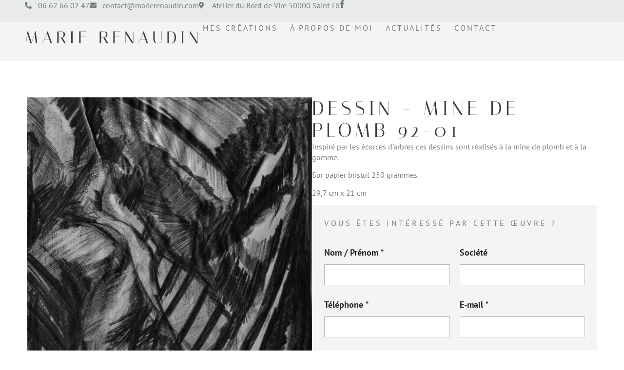

--- FILE ---
content_type: text/html; charset=UTF-8
request_url: https://www.marierenaudin.com/creation/mine-de-plomb-92-01/
body_size: 20618
content:
<!doctype html>
<html lang="fr-FR" prefix="og: https://ogp.me/ns#">
<head>
	<meta charset="UTF-8">
	<meta name="viewport" content="width=device-width, initial-scale=1">
	<link rel="profile" href="https://gmpg.org/xfn/11">
	
<!-- Optimisation des moteurs de recherche par Rank Math - https://rankmath.com/ -->
<title>Dessin -Mine de plomb 92-01, Mine de plomb &ndash; Marie Renaudin</title>
<meta name="description" content="Inspiré par les écorces d&#039;arbres ces dessins sont réalisés à la mine de plomb et à la gomme."/>
<meta name="robots" content="follow, index, max-snippet:-1, max-video-preview:-1, max-image-preview:large"/>
<link rel="canonical" href="https://www.marierenaudin.com/creation/mine-de-plomb-92-01/" />
<meta property="og:locale" content="fr_FR" />
<meta property="og:type" content="article" />
<meta property="og:title" content="Dessin -Mine de plomb 92-01, Mine de plomb &ndash; Marie Renaudin" />
<meta property="og:description" content="Inspiré par les écorces d&#039;arbres ces dessins sont réalisés à la mine de plomb et à la gomme." />
<meta property="og:url" content="https://www.marierenaudin.com/creation/mine-de-plomb-92-01/" />
<meta property="og:site_name" content="Marie Renaudin, Artiste Plasticienne à Saint-Lô" />
<meta property="article:publisher" content="https://www.facebook.com/atelierduborddevire/" />
<meta property="og:updated_time" content="2024-07-14T10:36:36+02:00" />
<meta property="og:image" content="https://www.marierenaudin.com/wp-content/uploads/2023/09/92-01-copie-721x1024.jpg" />
<meta property="og:image:secure_url" content="https://www.marierenaudin.com/wp-content/uploads/2023/09/92-01-copie-721x1024.jpg" />
<meta property="og:image:width" content="721" />
<meta property="og:image:height" content="1024" />
<meta property="og:image:alt" content="Dessin -Mine de plomb 92-01" />
<meta property="og:image:type" content="image/jpeg" />
<meta name="twitter:card" content="summary_large_image" />
<meta name="twitter:title" content="Dessin -Mine de plomb 92-01, Mine de plomb &ndash; Marie Renaudin" />
<meta name="twitter:description" content="Inspiré par les écorces d&#039;arbres ces dessins sont réalisés à la mine de plomb et à la gomme." />
<meta name="twitter:image" content="https://www.marierenaudin.com/wp-content/uploads/2023/09/92-01-copie-721x1024.jpg" />
<!-- /Extension Rank Math WordPress SEO -->


<link rel="alternate" type="application/rss+xml" title="Marie Renaudin &raquo; Flux" href="https://www.marierenaudin.com/feed/" />
<link rel="alternate" type="application/rss+xml" title="Marie Renaudin &raquo; Flux des commentaires" href="https://www.marierenaudin.com/comments/feed/" />
<link rel="alternate" title="oEmbed (JSON)" type="application/json+oembed" href="https://www.marierenaudin.com/wp-json/oembed/1.0/embed?url=https%3A%2F%2Fwww.marierenaudin.com%2Fcreation%2Fmine-de-plomb-92-01%2F" />
<link rel="alternate" title="oEmbed (XML)" type="text/xml+oembed" href="https://www.marierenaudin.com/wp-json/oembed/1.0/embed?url=https%3A%2F%2Fwww.marierenaudin.com%2Fcreation%2Fmine-de-plomb-92-01%2F&#038;format=xml" />
<style id='wp-img-auto-sizes-contain-inline-css'>
img:is([sizes=auto i],[sizes^="auto," i]){contain-intrinsic-size:3000px 1500px}
/*# sourceURL=wp-img-auto-sizes-contain-inline-css */
</style>
<style id='wp-emoji-styles-inline-css'>

	img.wp-smiley, img.emoji {
		display: inline !important;
		border: none !important;
		box-shadow: none !important;
		height: 1em !important;
		width: 1em !important;
		margin: 0 0.07em !important;
		vertical-align: -0.1em !important;
		background: none !important;
		padding: 0 !important;
	}
/*# sourceURL=wp-emoji-styles-inline-css */
</style>
<style id='global-styles-inline-css'>
:root{--wp--preset--aspect-ratio--square: 1;--wp--preset--aspect-ratio--4-3: 4/3;--wp--preset--aspect-ratio--3-4: 3/4;--wp--preset--aspect-ratio--3-2: 3/2;--wp--preset--aspect-ratio--2-3: 2/3;--wp--preset--aspect-ratio--16-9: 16/9;--wp--preset--aspect-ratio--9-16: 9/16;--wp--preset--color--black: #000000;--wp--preset--color--cyan-bluish-gray: #abb8c3;--wp--preset--color--white: #ffffff;--wp--preset--color--pale-pink: #f78da7;--wp--preset--color--vivid-red: #cf2e2e;--wp--preset--color--luminous-vivid-orange: #ff6900;--wp--preset--color--luminous-vivid-amber: #fcb900;--wp--preset--color--light-green-cyan: #7bdcb5;--wp--preset--color--vivid-green-cyan: #00d084;--wp--preset--color--pale-cyan-blue: #8ed1fc;--wp--preset--color--vivid-cyan-blue: #0693e3;--wp--preset--color--vivid-purple: #9b51e0;--wp--preset--gradient--vivid-cyan-blue-to-vivid-purple: linear-gradient(135deg,rgb(6,147,227) 0%,rgb(155,81,224) 100%);--wp--preset--gradient--light-green-cyan-to-vivid-green-cyan: linear-gradient(135deg,rgb(122,220,180) 0%,rgb(0,208,130) 100%);--wp--preset--gradient--luminous-vivid-amber-to-luminous-vivid-orange: linear-gradient(135deg,rgb(252,185,0) 0%,rgb(255,105,0) 100%);--wp--preset--gradient--luminous-vivid-orange-to-vivid-red: linear-gradient(135deg,rgb(255,105,0) 0%,rgb(207,46,46) 100%);--wp--preset--gradient--very-light-gray-to-cyan-bluish-gray: linear-gradient(135deg,rgb(238,238,238) 0%,rgb(169,184,195) 100%);--wp--preset--gradient--cool-to-warm-spectrum: linear-gradient(135deg,rgb(74,234,220) 0%,rgb(151,120,209) 20%,rgb(207,42,186) 40%,rgb(238,44,130) 60%,rgb(251,105,98) 80%,rgb(254,248,76) 100%);--wp--preset--gradient--blush-light-purple: linear-gradient(135deg,rgb(255,206,236) 0%,rgb(152,150,240) 100%);--wp--preset--gradient--blush-bordeaux: linear-gradient(135deg,rgb(254,205,165) 0%,rgb(254,45,45) 50%,rgb(107,0,62) 100%);--wp--preset--gradient--luminous-dusk: linear-gradient(135deg,rgb(255,203,112) 0%,rgb(199,81,192) 50%,rgb(65,88,208) 100%);--wp--preset--gradient--pale-ocean: linear-gradient(135deg,rgb(255,245,203) 0%,rgb(182,227,212) 50%,rgb(51,167,181) 100%);--wp--preset--gradient--electric-grass: linear-gradient(135deg,rgb(202,248,128) 0%,rgb(113,206,126) 100%);--wp--preset--gradient--midnight: linear-gradient(135deg,rgb(2,3,129) 0%,rgb(40,116,252) 100%);--wp--preset--font-size--small: 13px;--wp--preset--font-size--medium: 20px;--wp--preset--font-size--large: 36px;--wp--preset--font-size--x-large: 42px;--wp--preset--spacing--20: 0.44rem;--wp--preset--spacing--30: 0.67rem;--wp--preset--spacing--40: 1rem;--wp--preset--spacing--50: 1.5rem;--wp--preset--spacing--60: 2.25rem;--wp--preset--spacing--70: 3.38rem;--wp--preset--spacing--80: 5.06rem;--wp--preset--shadow--natural: 6px 6px 9px rgba(0, 0, 0, 0.2);--wp--preset--shadow--deep: 12px 12px 50px rgba(0, 0, 0, 0.4);--wp--preset--shadow--sharp: 6px 6px 0px rgba(0, 0, 0, 0.2);--wp--preset--shadow--outlined: 6px 6px 0px -3px rgb(255, 255, 255), 6px 6px rgb(0, 0, 0);--wp--preset--shadow--crisp: 6px 6px 0px rgb(0, 0, 0);}:root { --wp--style--global--content-size: 800px;--wp--style--global--wide-size: 1200px; }:where(body) { margin: 0; }.wp-site-blocks > .alignleft { float: left; margin-right: 2em; }.wp-site-blocks > .alignright { float: right; margin-left: 2em; }.wp-site-blocks > .aligncenter { justify-content: center; margin-left: auto; margin-right: auto; }:where(.wp-site-blocks) > * { margin-block-start: 24px; margin-block-end: 0; }:where(.wp-site-blocks) > :first-child { margin-block-start: 0; }:where(.wp-site-blocks) > :last-child { margin-block-end: 0; }:root { --wp--style--block-gap: 24px; }:root :where(.is-layout-flow) > :first-child{margin-block-start: 0;}:root :where(.is-layout-flow) > :last-child{margin-block-end: 0;}:root :where(.is-layout-flow) > *{margin-block-start: 24px;margin-block-end: 0;}:root :where(.is-layout-constrained) > :first-child{margin-block-start: 0;}:root :where(.is-layout-constrained) > :last-child{margin-block-end: 0;}:root :where(.is-layout-constrained) > *{margin-block-start: 24px;margin-block-end: 0;}:root :where(.is-layout-flex){gap: 24px;}:root :where(.is-layout-grid){gap: 24px;}.is-layout-flow > .alignleft{float: left;margin-inline-start: 0;margin-inline-end: 2em;}.is-layout-flow > .alignright{float: right;margin-inline-start: 2em;margin-inline-end: 0;}.is-layout-flow > .aligncenter{margin-left: auto !important;margin-right: auto !important;}.is-layout-constrained > .alignleft{float: left;margin-inline-start: 0;margin-inline-end: 2em;}.is-layout-constrained > .alignright{float: right;margin-inline-start: 2em;margin-inline-end: 0;}.is-layout-constrained > .aligncenter{margin-left: auto !important;margin-right: auto !important;}.is-layout-constrained > :where(:not(.alignleft):not(.alignright):not(.alignfull)){max-width: var(--wp--style--global--content-size);margin-left: auto !important;margin-right: auto !important;}.is-layout-constrained > .alignwide{max-width: var(--wp--style--global--wide-size);}body .is-layout-flex{display: flex;}.is-layout-flex{flex-wrap: wrap;align-items: center;}.is-layout-flex > :is(*, div){margin: 0;}body .is-layout-grid{display: grid;}.is-layout-grid > :is(*, div){margin: 0;}body{padding-top: 0px;padding-right: 0px;padding-bottom: 0px;padding-left: 0px;}a:where(:not(.wp-element-button)){text-decoration: underline;}:root :where(.wp-element-button, .wp-block-button__link){background-color: #32373c;border-width: 0;color: #fff;font-family: inherit;font-size: inherit;font-style: inherit;font-weight: inherit;letter-spacing: inherit;line-height: inherit;padding-top: calc(0.667em + 2px);padding-right: calc(1.333em + 2px);padding-bottom: calc(0.667em + 2px);padding-left: calc(1.333em + 2px);text-decoration: none;text-transform: inherit;}.has-black-color{color: var(--wp--preset--color--black) !important;}.has-cyan-bluish-gray-color{color: var(--wp--preset--color--cyan-bluish-gray) !important;}.has-white-color{color: var(--wp--preset--color--white) !important;}.has-pale-pink-color{color: var(--wp--preset--color--pale-pink) !important;}.has-vivid-red-color{color: var(--wp--preset--color--vivid-red) !important;}.has-luminous-vivid-orange-color{color: var(--wp--preset--color--luminous-vivid-orange) !important;}.has-luminous-vivid-amber-color{color: var(--wp--preset--color--luminous-vivid-amber) !important;}.has-light-green-cyan-color{color: var(--wp--preset--color--light-green-cyan) !important;}.has-vivid-green-cyan-color{color: var(--wp--preset--color--vivid-green-cyan) !important;}.has-pale-cyan-blue-color{color: var(--wp--preset--color--pale-cyan-blue) !important;}.has-vivid-cyan-blue-color{color: var(--wp--preset--color--vivid-cyan-blue) !important;}.has-vivid-purple-color{color: var(--wp--preset--color--vivid-purple) !important;}.has-black-background-color{background-color: var(--wp--preset--color--black) !important;}.has-cyan-bluish-gray-background-color{background-color: var(--wp--preset--color--cyan-bluish-gray) !important;}.has-white-background-color{background-color: var(--wp--preset--color--white) !important;}.has-pale-pink-background-color{background-color: var(--wp--preset--color--pale-pink) !important;}.has-vivid-red-background-color{background-color: var(--wp--preset--color--vivid-red) !important;}.has-luminous-vivid-orange-background-color{background-color: var(--wp--preset--color--luminous-vivid-orange) !important;}.has-luminous-vivid-amber-background-color{background-color: var(--wp--preset--color--luminous-vivid-amber) !important;}.has-light-green-cyan-background-color{background-color: var(--wp--preset--color--light-green-cyan) !important;}.has-vivid-green-cyan-background-color{background-color: var(--wp--preset--color--vivid-green-cyan) !important;}.has-pale-cyan-blue-background-color{background-color: var(--wp--preset--color--pale-cyan-blue) !important;}.has-vivid-cyan-blue-background-color{background-color: var(--wp--preset--color--vivid-cyan-blue) !important;}.has-vivid-purple-background-color{background-color: var(--wp--preset--color--vivid-purple) !important;}.has-black-border-color{border-color: var(--wp--preset--color--black) !important;}.has-cyan-bluish-gray-border-color{border-color: var(--wp--preset--color--cyan-bluish-gray) !important;}.has-white-border-color{border-color: var(--wp--preset--color--white) !important;}.has-pale-pink-border-color{border-color: var(--wp--preset--color--pale-pink) !important;}.has-vivid-red-border-color{border-color: var(--wp--preset--color--vivid-red) !important;}.has-luminous-vivid-orange-border-color{border-color: var(--wp--preset--color--luminous-vivid-orange) !important;}.has-luminous-vivid-amber-border-color{border-color: var(--wp--preset--color--luminous-vivid-amber) !important;}.has-light-green-cyan-border-color{border-color: var(--wp--preset--color--light-green-cyan) !important;}.has-vivid-green-cyan-border-color{border-color: var(--wp--preset--color--vivid-green-cyan) !important;}.has-pale-cyan-blue-border-color{border-color: var(--wp--preset--color--pale-cyan-blue) !important;}.has-vivid-cyan-blue-border-color{border-color: var(--wp--preset--color--vivid-cyan-blue) !important;}.has-vivid-purple-border-color{border-color: var(--wp--preset--color--vivid-purple) !important;}.has-vivid-cyan-blue-to-vivid-purple-gradient-background{background: var(--wp--preset--gradient--vivid-cyan-blue-to-vivid-purple) !important;}.has-light-green-cyan-to-vivid-green-cyan-gradient-background{background: var(--wp--preset--gradient--light-green-cyan-to-vivid-green-cyan) !important;}.has-luminous-vivid-amber-to-luminous-vivid-orange-gradient-background{background: var(--wp--preset--gradient--luminous-vivid-amber-to-luminous-vivid-orange) !important;}.has-luminous-vivid-orange-to-vivid-red-gradient-background{background: var(--wp--preset--gradient--luminous-vivid-orange-to-vivid-red) !important;}.has-very-light-gray-to-cyan-bluish-gray-gradient-background{background: var(--wp--preset--gradient--very-light-gray-to-cyan-bluish-gray) !important;}.has-cool-to-warm-spectrum-gradient-background{background: var(--wp--preset--gradient--cool-to-warm-spectrum) !important;}.has-blush-light-purple-gradient-background{background: var(--wp--preset--gradient--blush-light-purple) !important;}.has-blush-bordeaux-gradient-background{background: var(--wp--preset--gradient--blush-bordeaux) !important;}.has-luminous-dusk-gradient-background{background: var(--wp--preset--gradient--luminous-dusk) !important;}.has-pale-ocean-gradient-background{background: var(--wp--preset--gradient--pale-ocean) !important;}.has-electric-grass-gradient-background{background: var(--wp--preset--gradient--electric-grass) !important;}.has-midnight-gradient-background{background: var(--wp--preset--gradient--midnight) !important;}.has-small-font-size{font-size: var(--wp--preset--font-size--small) !important;}.has-medium-font-size{font-size: var(--wp--preset--font-size--medium) !important;}.has-large-font-size{font-size: var(--wp--preset--font-size--large) !important;}.has-x-large-font-size{font-size: var(--wp--preset--font-size--x-large) !important;}
:root :where(.wp-block-pullquote){font-size: 1.5em;line-height: 1.6;}
/*# sourceURL=global-styles-inline-css */
</style>
<link data-minify="1" rel='stylesheet' id='hello-elementor-css' href='https://www.marierenaudin.com/wp-content/cache/min/1/wp-content/themes/hello-elementor/assets/css/reset.css?ver=1769506238' media='all' />
<link data-minify="1" rel='stylesheet' id='hello-elementor-theme-style-css' href='https://www.marierenaudin.com/wp-content/cache/min/1/wp-content/themes/hello-elementor/assets/css/theme.css?ver=1769506238' media='all' />
<link data-minify="1" rel='stylesheet' id='hello-elementor-header-footer-css' href='https://www.marierenaudin.com/wp-content/cache/min/1/wp-content/themes/hello-elementor/assets/css/header-footer.css?ver=1769506238' media='all' />
<link rel='stylesheet' id='elementor-frontend-css' href='https://www.marierenaudin.com/wp-content/plugins/elementor/assets/css/frontend.min.css?ver=3.34.3' media='all' />
<link rel='stylesheet' id='elementor-post-14315-css' href='https://www.marierenaudin.com/wp-content/uploads/elementor/css/post-14315.css?ver=1769506199' media='all' />
<link rel='stylesheet' id='widget-icon-list-css' href='https://www.marierenaudin.com/wp-content/plugins/elementor/assets/css/widget-icon-list.min.css?ver=3.34.3' media='all' />
<link rel='stylesheet' id='widget-heading-css' href='https://www.marierenaudin.com/wp-content/plugins/elementor/assets/css/widget-heading.min.css?ver=3.34.3' media='all' />
<link rel='stylesheet' id='widget-nav-menu-css' href='https://www.marierenaudin.com/wp-content/plugins/elementor-pro/assets/css/widget-nav-menu.min.css?ver=3.34.3' media='all' />
<link rel='stylesheet' id='e-sticky-css' href='https://www.marierenaudin.com/wp-content/plugins/elementor-pro/assets/css/modules/sticky.min.css?ver=3.34.3' media='all' />
<link rel='stylesheet' id='e-animation-fadeIn-css' href='https://www.marierenaudin.com/wp-content/plugins/elementor/assets/lib/animations/styles/fadeIn.min.css?ver=3.34.3' media='all' />
<link data-minify="1" rel='stylesheet' id='swiper-css' href='https://www.marierenaudin.com/wp-content/cache/min/1/wp-content/plugins/elementor/assets/lib/swiper/v8/css/swiper.min.css?ver=1769506238' media='all' />
<link rel='stylesheet' id='e-swiper-css' href='https://www.marierenaudin.com/wp-content/plugins/elementor/assets/css/conditionals/e-swiper.min.css?ver=3.34.3' media='all' />
<link rel='stylesheet' id='widget-loop-common-css' href='https://www.marierenaudin.com/wp-content/plugins/elementor-pro/assets/css/widget-loop-common.min.css?ver=3.34.3' media='all' />
<link rel='stylesheet' id='widget-loop-carousel-css' href='https://www.marierenaudin.com/wp-content/plugins/elementor-pro/assets/css/widget-loop-carousel.min.css?ver=3.34.3' media='all' />
<link data-minify="1" rel='stylesheet' id='elementor-icons-css' href='https://www.marierenaudin.com/wp-content/cache/min/1/wp-content/plugins/elementor/assets/lib/eicons/css/elementor-icons.min.css?ver=1769506238' media='all' />
<link rel='stylesheet' id='widget-image-css' href='https://www.marierenaudin.com/wp-content/plugins/elementor/assets/css/widget-image.min.css?ver=3.34.3' media='all' />
<link rel='stylesheet' id='widget-image-carousel-css' href='https://www.marierenaudin.com/wp-content/plugins/elementor/assets/css/widget-image-carousel.min.css?ver=3.34.3' media='all' />
<link rel='stylesheet' id='elementor-post-16174-css' href='https://www.marierenaudin.com/wp-content/uploads/elementor/css/post-16174.css?ver=1769506371' media='all' />
<link rel='stylesheet' id='elementor-post-14328-css' href='https://www.marierenaudin.com/wp-content/uploads/elementor/css/post-14328.css?ver=1769506199' media='all' />
<link rel='stylesheet' id='elementor-post-14325-css' href='https://www.marierenaudin.com/wp-content/uploads/elementor/css/post-14325.css?ver=1769506199' media='all' />
<link rel='stylesheet' id='elementor-post-14787-css' href='https://www.marierenaudin.com/wp-content/uploads/elementor/css/post-14787.css?ver=1769506199' media='all' />
<link rel='stylesheet' id='hello-elementor-child-style-css' href='https://www.marierenaudin.com/wp-content/themes/hello-elementor-child/style.css?ver=2.0.0' media='all' />
<link data-minify="1" rel='stylesheet' id='elementor-gf-local-italiana-css' href='https://www.marierenaudin.com/wp-content/cache/min/1/wp-content/uploads/elementor/google-fonts/css/italiana.css?ver=1769506238' media='all' />
<link data-minify="1" rel='stylesheet' id='elementor-gf-local-ptsans-css' href='https://www.marierenaudin.com/wp-content/cache/min/1/wp-content/uploads/elementor/google-fonts/css/ptsans.css?ver=1769506238' media='all' />
<link rel='stylesheet' id='elementor-icons-shared-0-css' href='https://www.marierenaudin.com/wp-content/plugins/elementor/assets/lib/font-awesome/css/fontawesome.min.css?ver=5.15.3' media='all' />
<link data-minify="1" rel='stylesheet' id='elementor-icons-fa-solid-css' href='https://www.marierenaudin.com/wp-content/cache/min/1/wp-content/plugins/elementor/assets/lib/font-awesome/css/solid.min.css?ver=1769506238' media='all' />
<link data-minify="1" rel='stylesheet' id='elementor-icons-fa-brands-css' href='https://www.marierenaudin.com/wp-content/cache/min/1/wp-content/plugins/elementor/assets/lib/font-awesome/css/brands.min.css?ver=1769506238' media='all' />
<script src="https://www.marierenaudin.com/wp-includes/js/jquery/jquery.min.js?ver=3.7.1" id="jquery-core-js"></script>
<script src="https://www.marierenaudin.com/wp-includes/js/jquery/jquery-migrate.min.js?ver=3.4.1" id="jquery-migrate-js"></script>
<link rel="https://api.w.org/" href="https://www.marierenaudin.com/wp-json/" /><link rel="alternate" title="JSON" type="application/json" href="https://www.marierenaudin.com/wp-json/wp/v2/creation/16174" /><link rel="EditURI" type="application/rsd+xml" title="RSD" href="https://www.marierenaudin.com/xmlrpc.php?rsd" />
<meta name="generator" content="WordPress 6.9" />
<link rel='shortlink' href='https://www.marierenaudin.com/?p=16174' />
<meta name="generator" content="Elementor 3.34.3; features: additional_custom_breakpoints; settings: css_print_method-external, google_font-enabled, font_display-swap">
<!-- Google tag (gtag.js) -->
<script async src="https://www.googletagmanager.com/gtag/js?id=G-D6GCHSTVYK"></script>
<script>
	function launchGA() {
		window.dataLayer = window.dataLayer || [];
		function gtag(){dataLayer.push(arguments);}
		gtag('js', new Date());
		gtag('config', 'G-D6GCHSTVYK');
	}
</script>

<script>
void 0 === window._axcb && (window._axcb = []);
	window._axcb.push(function(axeptio) {
		axeptio.on("cookies:complete", function(choices) { 
			if(choices.google_analytics) {
				launchGA();
				console.log("Google Analytics activé");
			}
		});
	});
</script>

			<style>
				.e-con.e-parent:nth-of-type(n+4):not(.e-lazyloaded):not(.e-no-lazyload),
				.e-con.e-parent:nth-of-type(n+4):not(.e-lazyloaded):not(.e-no-lazyload) * {
					background-image: none !important;
				}
				@media screen and (max-height: 1024px) {
					.e-con.e-parent:nth-of-type(n+3):not(.e-lazyloaded):not(.e-no-lazyload),
					.e-con.e-parent:nth-of-type(n+3):not(.e-lazyloaded):not(.e-no-lazyload) * {
						background-image: none !important;
					}
				}
				@media screen and (max-height: 640px) {
					.e-con.e-parent:nth-of-type(n+2):not(.e-lazyloaded):not(.e-no-lazyload),
					.e-con.e-parent:nth-of-type(n+2):not(.e-lazyloaded):not(.e-no-lazyload) * {
						background-image: none !important;
					}
				}
			</style>
			<link rel="icon" href="https://www.marierenaudin.com/wp-content/uploads/2023/09/MarieRenaudin-Favicon-150x150.jpg" sizes="32x32" />
<link rel="icon" href="https://www.marierenaudin.com/wp-content/uploads/2023/09/MarieRenaudin-Favicon.jpg" sizes="192x192" />
<link rel="apple-touch-icon" href="https://www.marierenaudin.com/wp-content/uploads/2023/09/MarieRenaudin-Favicon.jpg" />
<meta name="msapplication-TileImage" content="https://www.marierenaudin.com/wp-content/uploads/2023/09/MarieRenaudin-Favicon.jpg" />
<noscript><style id="rocket-lazyload-nojs-css">.rll-youtube-player, [data-lazy-src]{display:none !important;}</style></noscript><meta name="generator" content="WP Rocket 3.20.3" data-wpr-features="wpr_lazyload_images wpr_minify_css wpr_preload_links wpr_desktop" /></head>
<body class="wp-singular creation-template-default single single-creation postid-16174 wp-embed-responsive wp-theme-hello-elementor wp-child-theme-hello-elementor-child hello-elementor-default elementor-default elementor-kit-14315 elementor-page elementor-page-16174 elementor-page-14787">


<a class="skip-link screen-reader-text" href="#content">Aller au contenu</a>

		<header data-rocket-location-hash="5804dc00bf7ce2e19e9354b6c9f82aa3" data-elementor-type="header" data-elementor-id="14328" class="elementor elementor-14328 elementor-location-header" data-elementor-post-type="elementor_library">
			<div class="elementor-element elementor-element-5bd6c753 e-con-full e-flex e-con e-parent" data-id="5bd6c753" data-element_type="container" data-settings="{&quot;background_background&quot;:&quot;classic&quot;}">
				<div data-rocket-location-hash="b5961c519b20cf399d08e4a9e6aac250" class="elementor-element elementor-element-5f1aa1ce elementor-icon-list--layout-inline elementor-mobile-align-center elementor-list-item-link-full_width elementor-widget elementor-widget-icon-list" data-id="5f1aa1ce" data-element_type="widget" data-widget_type="icon-list.default">
				<div class="elementor-widget-container">
							<ul class="elementor-icon-list-items elementor-inline-items">
							<li class="elementor-icon-list-item elementor-inline-item">
											<a href="tel:+33662660247">

												<span class="elementor-icon-list-icon">
							<i aria-hidden="true" class="fas fa-phone-alt"></i>						</span>
										<span class="elementor-icon-list-text">06 62 66 02 47</span>
											</a>
									</li>
								<li class="elementor-icon-list-item elementor-inline-item">
											<a href="mailto:contact@marierenaudin.com">

												<span class="elementor-icon-list-icon">
							<i aria-hidden="true" class="fas fa-envelope"></i>						</span>
										<span class="elementor-icon-list-text">contact@marierenaudin.com</span>
											</a>
									</li>
								<li class="elementor-icon-list-item elementor-inline-item">
											<a href="https://waze.com/ul?q=Atelier%20du%20Bord%20de%20Vire%2050000%20Saint-Lô&#038;z=10&#038;navigate=yes">

												<span class="elementor-icon-list-icon">
							<i aria-hidden="true" class="fas fa-map-marker-alt"></i>						</span>
										<span class="elementor-icon-list-text">Atelier du Bord de Vire 50000 Saint-Lô</span>
											</a>
									</li>
						</ul>
						</div>
				</div>
				<div data-rocket-location-hash="e7797b5a0ed375319697553db748b353" class="elementor-element elementor-element-940e587 elementor-icon-list--layout-inline elementor-mobile-align-center elementor-list-item-link-full_width elementor-widget elementor-widget-icon-list" data-id="940e587" data-element_type="widget" data-widget_type="icon-list.default">
				<div class="elementor-widget-container">
							<ul class="elementor-icon-list-items elementor-inline-items">
							<li class="elementor-icon-list-item elementor-inline-item">
											<a href="https://www.facebook.com/atelierduborddevire/" target="_blank">

												<span class="elementor-icon-list-icon">
							<i aria-hidden="true" class="fab fa-facebook-f"></i>						</span>
										<span class="elementor-icon-list-text"></span>
											</a>
									</li>
						</ul>
						</div>
				</div>
				</div>
		<div class="elementor-element elementor-element-7eaa8c51 e-con-full e-flex e-con e-parent" data-id="7eaa8c51" data-element_type="container" data-settings="{&quot;background_background&quot;:&quot;classic&quot;,&quot;sticky&quot;:&quot;top&quot;,&quot;sticky_on&quot;:[&quot;desktop&quot;,&quot;tablet&quot;,&quot;mobile&quot;],&quot;sticky_offset&quot;:0,&quot;sticky_effects_offset&quot;:0,&quot;sticky_anchor_link_offset&quot;:0}">
				<div data-rocket-location-hash="5b3273268e6c533e5eeb062044f87325" class="elementor-element elementor-element-c226120 elementor-widget elementor-widget-heading" data-id="c226120" data-element_type="widget" data-widget_type="heading.default">
				<div class="elementor-widget-container">
					<p class="elementor-heading-title elementor-size-default"><a href="https://www.marierenaudin.com">marie renaudin</a></p>				</div>
				</div>
				<div class="elementor-element elementor-element-56a08af4 elementor-nav-menu--dropdown-mobile elementor-nav-menu--stretch elementor-nav-menu__text-align-aside elementor-nav-menu--toggle elementor-nav-menu--burger elementor-widget elementor-widget-nav-menu" data-id="56a08af4" data-element_type="widget" data-settings="{&quot;full_width&quot;:&quot;stretch&quot;,&quot;layout&quot;:&quot;horizontal&quot;,&quot;submenu_icon&quot;:{&quot;value&quot;:&quot;&lt;i class=\&quot;fas fa-caret-down\&quot; aria-hidden=\&quot;true\&quot;&gt;&lt;\/i&gt;&quot;,&quot;library&quot;:&quot;fa-solid&quot;},&quot;toggle&quot;:&quot;burger&quot;}" data-widget_type="nav-menu.default">
				<div class="elementor-widget-container">
								<nav aria-label="Menu" class="elementor-nav-menu--main elementor-nav-menu__container elementor-nav-menu--layout-horizontal e--pointer-underline e--animation-fade">
				<ul id="menu-1-56a08af4" class="elementor-nav-menu"><li class="menu-item menu-item-type-custom menu-item-object-custom menu-item-16367"><a href="/creations" class="elementor-item">Mes créations</a></li>
<li class="menu-item menu-item-type-post_type menu-item-object-page menu-item-14829"><a href="https://www.marierenaudin.com/a-propos/" class="elementor-item">À propos de moi</a></li>
<li class="menu-item menu-item-type-post_type menu-item-object-page current_page_parent menu-item-16345"><a href="https://www.marierenaudin.com/actualites/" class="elementor-item">Actualités</a></li>
<li class="menu-item menu-item-type-post_type menu-item-object-page menu-item-14836"><a href="https://www.marierenaudin.com/contact/" class="elementor-item">Contact</a></li>
</ul>			</nav>
					<div class="elementor-menu-toggle" role="button" tabindex="0" aria-label="Permuter le menu" aria-expanded="false">
			<i aria-hidden="true" role="presentation" class="elementor-menu-toggle__icon--open eicon-menu-bar"></i><i aria-hidden="true" role="presentation" class="elementor-menu-toggle__icon--close eicon-close"></i>		</div>
					<nav class="elementor-nav-menu--dropdown elementor-nav-menu__container" aria-hidden="true">
				<ul id="menu-2-56a08af4" class="elementor-nav-menu"><li class="menu-item menu-item-type-custom menu-item-object-custom menu-item-16367"><a href="/creations" class="elementor-item" tabindex="-1">Mes créations</a></li>
<li class="menu-item menu-item-type-post_type menu-item-object-page menu-item-14829"><a href="https://www.marierenaudin.com/a-propos/" class="elementor-item" tabindex="-1">À propos de moi</a></li>
<li class="menu-item menu-item-type-post_type menu-item-object-page current_page_parent menu-item-16345"><a href="https://www.marierenaudin.com/actualites/" class="elementor-item" tabindex="-1">Actualités</a></li>
<li class="menu-item menu-item-type-post_type menu-item-object-page menu-item-14836"><a href="https://www.marierenaudin.com/contact/" class="elementor-item" tabindex="-1">Contact</a></li>
</ul>			</nav>
						</div>
				</div>
				</div>
				</header>
				<div data-rocket-location-hash="eaa49302c39ee20ea349b803db451e83" data-elementor-type="single-post" data-elementor-id="14787" class="elementor elementor-14787 elementor-location-single post-16174 creation type-creation status-publish has-post-thumbnail hentry genre-mine-de-plomb-dessins" data-elementor-post-type="elementor_library">
			<div data-rocket-location-hash="7cb003a5633aadbcd5e4ab90d5d9efc0" class="elementor-element elementor-element-b8b6391 e-flex e-con-boxed e-con e-parent" data-id="b8b6391" data-element_type="container">
					<div data-rocket-location-hash="547ec2470d2bda10abb0f19dcabad963" class="e-con-inner">
				<div class="elementor-element elementor-element-42b03aa elementor-widget elementor-widget-theme-post-content" data-id="42b03aa" data-element_type="widget" data-widget_type="theme-post-content.default">
				<div class="elementor-widget-container">
							<div data-elementor-type="wp-post" data-elementor-id="16174" class="elementor elementor-16174" data-elementor-post-type="creation">
				<div class="elementor-element elementor-element-2330d22 e-flex e-con-boxed e-con e-parent" data-id="2330d22" data-element_type="container">
					<div data-rocket-location-hash="29743844a7df5f50a85b29dbbb22a255" class="e-con-inner">
		<div class="elementor-element elementor-element-2993a237 e-flex e-con-boxed e-con e-child" data-id="2993a237" data-element_type="container" data-settings="{&quot;background_background&quot;:&quot;classic&quot;,&quot;sticky_on&quot;:[&quot;desktop&quot;,&quot;tablet&quot;],&quot;sticky_offset&quot;:125,&quot;sticky_parent&quot;:&quot;yes&quot;,&quot;sticky&quot;:&quot;top&quot;,&quot;sticky_effects_offset&quot;:125,&quot;sticky_anchor_link_offset&quot;:0}">
					<div data-rocket-location-hash="4bcced5dacfc99884bf5fb20cef12e85" class="e-con-inner">
				<div class="elementor-element elementor-element-33f4ab35 elementor-widget elementor-widget-theme-post-featured-image elementor-widget-image" data-id="33f4ab35" data-element_type="widget" data-widget_type="theme-post-featured-image.default">
				<div class="elementor-widget-container">
															<img fetchpriority="high" fetchpriority="high" decoding="async" width="721" height="1024" src="data:image/svg+xml,%3Csvg%20xmlns='http://www.w3.org/2000/svg'%20viewBox='0%200%20721%201024'%3E%3C/svg%3E" class="attachment-large size-large wp-image-16179" alt="" data-lazy-srcset="https://www.marierenaudin.com/wp-content/uploads/2023/09/92-01-copie-721x1024.jpg 721w, https://www.marierenaudin.com/wp-content/uploads/2023/09/92-01-copie-211x300.jpg 211w, https://www.marierenaudin.com/wp-content/uploads/2023/09/92-01-copie-768x1091.jpg 768w, https://www.marierenaudin.com/wp-content/uploads/2023/09/92-01-copie-1082x1536.jpg 1082w, https://www.marierenaudin.com/wp-content/uploads/2023/09/92-01-copie-1442x2048.jpg 1442w, https://www.marierenaudin.com/wp-content/uploads/2023/09/92-01-copie-scaled.jpg 1803w" data-lazy-sizes="(max-width: 721px) 100vw, 721px" data-lazy-src="https://www.marierenaudin.com/wp-content/uploads/2023/09/92-01-copie-721x1024.jpg" /><noscript><img fetchpriority="high" fetchpriority="high" decoding="async" width="721" height="1024" src="https://www.marierenaudin.com/wp-content/uploads/2023/09/92-01-copie-721x1024.jpg" class="attachment-large size-large wp-image-16179" alt="" srcset="https://www.marierenaudin.com/wp-content/uploads/2023/09/92-01-copie-721x1024.jpg 721w, https://www.marierenaudin.com/wp-content/uploads/2023/09/92-01-copie-211x300.jpg 211w, https://www.marierenaudin.com/wp-content/uploads/2023/09/92-01-copie-768x1091.jpg 768w, https://www.marierenaudin.com/wp-content/uploads/2023/09/92-01-copie-1082x1536.jpg 1082w, https://www.marierenaudin.com/wp-content/uploads/2023/09/92-01-copie-1442x2048.jpg 1442w, https://www.marierenaudin.com/wp-content/uploads/2023/09/92-01-copie-scaled.jpg 1803w" sizes="(max-width: 721px) 100vw, 721px" /></noscript>															</div>
				</div>
				<div class="elementor-element elementor-element-465d5f99 elementor-arrows-position-inside elementor-pagination-position-outside elementor-widget elementor-widget-image-carousel" data-id="465d5f99" data-element_type="widget" data-settings="{&quot;slides_to_show&quot;:&quot;3&quot;,&quot;slides_to_show_tablet&quot;:&quot;2&quot;,&quot;slides_to_show_mobile&quot;:&quot;2&quot;,&quot;navigation&quot;:&quot;both&quot;,&quot;autoplay&quot;:&quot;yes&quot;,&quot;pause_on_hover&quot;:&quot;yes&quot;,&quot;pause_on_interaction&quot;:&quot;yes&quot;,&quot;autoplay_speed&quot;:5000,&quot;infinite&quot;:&quot;yes&quot;,&quot;speed&quot;:500}" data-widget_type="image-carousel.default">
				<div class="elementor-widget-container">
							<div class="elementor-image-carousel-wrapper swiper" role="region" aria-roledescription="carousel" aria-label="Carrousel d’images" dir="ltr">
			<div class="elementor-image-carousel swiper-wrapper" aria-live="off">
								<div class="swiper-slide" role="group" aria-roledescription="slide" aria-label="1 sur 3"><a data-elementor-open-lightbox="yes" data-elementor-lightbox-slideshow="465d5f99" data-elementor-lightbox-title="92-02 copie" data-e-action-hash="#elementor-action%3Aaction%3Dlightbox%26settings%3DeyJpZCI6MTYxODAsInVybCI6Imh0dHBzOlwvXC93d3cubWFyaWVyZW5hdWRpbi5jb21cL3dwLWNvbnRlbnRcL3VwbG9hZHNcLzIwMjNcLzA5XC85Mi0wMi1jb3BpZS1zY2FsZWQuanBnIiwic2xpZGVzaG93IjoiNDY1ZDVmOTkifQ%3D%3D" href="https://www.marierenaudin.com/wp-content/uploads/2023/09/92-02-copie-scaled.jpg"><figure class="swiper-slide-inner"><img decoding="async" class="swiper-slide-image" src="data:image/svg+xml,%3Csvg%20xmlns='http://www.w3.org/2000/svg'%20viewBox='0%200%200%200'%3E%3C/svg%3E" alt="92-02 copie" data-lazy-src="https://www.marierenaudin.com/wp-content/uploads/2023/09/92-02-copie-150x150.jpg" /><noscript><img decoding="async" class="swiper-slide-image" src="https://www.marierenaudin.com/wp-content/uploads/2023/09/92-02-copie-150x150.jpg" alt="92-02 copie" /></noscript></figure></a></div><div class="swiper-slide" role="group" aria-roledescription="slide" aria-label="2 sur 3"><a data-elementor-open-lightbox="yes" data-elementor-lightbox-slideshow="465d5f99" data-elementor-lightbox-title="92-03 copie" data-e-action-hash="#elementor-action%3Aaction%3Dlightbox%26settings%3DeyJpZCI6MTYxODEsInVybCI6Imh0dHBzOlwvXC93d3cubWFyaWVyZW5hdWRpbi5jb21cL3dwLWNvbnRlbnRcL3VwbG9hZHNcLzIwMjNcLzA5XC85Mi0wMy1jb3BpZS1zY2FsZWQuanBnIiwic2xpZGVzaG93IjoiNDY1ZDVmOTkifQ%3D%3D" href="https://www.marierenaudin.com/wp-content/uploads/2023/09/92-03-copie-scaled.jpg"><figure class="swiper-slide-inner"><img decoding="async" class="swiper-slide-image" src="data:image/svg+xml,%3Csvg%20xmlns='http://www.w3.org/2000/svg'%20viewBox='0%200%200%200'%3E%3C/svg%3E" alt="92-03 copie" data-lazy-src="https://www.marierenaudin.com/wp-content/uploads/2023/09/92-03-copie-150x150.jpg" /><noscript><img decoding="async" class="swiper-slide-image" src="https://www.marierenaudin.com/wp-content/uploads/2023/09/92-03-copie-150x150.jpg" alt="92-03 copie" /></noscript></figure></a></div><div class="swiper-slide" role="group" aria-roledescription="slide" aria-label="3 sur 3"><a data-elementor-open-lightbox="yes" data-elementor-lightbox-slideshow="465d5f99" data-elementor-lightbox-title="92-04 copie" data-e-action-hash="#elementor-action%3Aaction%3Dlightbox%26settings%3DeyJpZCI6MTYxODIsInVybCI6Imh0dHBzOlwvXC93d3cubWFyaWVyZW5hdWRpbi5jb21cL3dwLWNvbnRlbnRcL3VwbG9hZHNcLzIwMjNcLzA5XC85Mi0wNC1jb3BpZS1zY2FsZWQuanBnIiwic2xpZGVzaG93IjoiNDY1ZDVmOTkifQ%3D%3D" href="https://www.marierenaudin.com/wp-content/uploads/2023/09/92-04-copie-scaled.jpg"><figure class="swiper-slide-inner"><img decoding="async" class="swiper-slide-image" src="data:image/svg+xml,%3Csvg%20xmlns='http://www.w3.org/2000/svg'%20viewBox='0%200%200%200'%3E%3C/svg%3E" alt="92-04 copie" data-lazy-src="https://www.marierenaudin.com/wp-content/uploads/2023/09/92-04-copie-150x150.jpg" /><noscript><img decoding="async" class="swiper-slide-image" src="https://www.marierenaudin.com/wp-content/uploads/2023/09/92-04-copie-150x150.jpg" alt="92-04 copie" /></noscript></figure></a></div>			</div>
												<div class="elementor-swiper-button elementor-swiper-button-prev" role="button" tabindex="0">
						<i aria-hidden="true" class="eicon-chevron-left"></i>					</div>
					<div class="elementor-swiper-button elementor-swiper-button-next" role="button" tabindex="0">
						<i aria-hidden="true" class="eicon-chevron-right"></i>					</div>
				
									<div class="swiper-pagination"></div>
									</div>
						</div>
				</div>
					</div>
				</div>
		<div class="elementor-element elementor-element-25889c00 e-flex e-con-boxed e-con e-child" data-id="25889c00" data-element_type="container">
					<div class="e-con-inner">
		<div class="elementor-element elementor-element-51d8b187 e-flex e-con-boxed e-con e-child" data-id="51d8b187" data-element_type="container" data-settings="{&quot;background_background&quot;:&quot;classic&quot;}">
					<div class="e-con-inner">
				<div class="elementor-element elementor-element-62102c2 elementor-widget elementor-widget-heading" data-id="62102c2" data-element_type="widget" data-widget_type="heading.default">
				<div class="elementor-widget-container">
					<h1 class="elementor-heading-title elementor-size-default">Dessin - Mine de plomb 92-01</h1>				</div>
				</div>
				<div class="elementor-element elementor-element-73552b27 elementor-widget elementor-widget-text-editor" data-id="73552b27" data-element_type="widget" data-widget_type="text-editor.default">
				<div class="elementor-widget-container">
									<p>Inspiré par les écorces d&rsquo;arbres ces dessins sont réalisés à la mine de plomb et à la gomme.</p><p>Sur papier bristol 250 grammes.</p><p>29,7 cm x 21 cm</p>								</div>
				</div>
		<div class="elementor-element elementor-element-aba5a2a e-con-full e-flex e-con e-child" data-id="aba5a2a" data-element_type="container">
				</div>
					</div>
				</div>
		<div class="elementor-element elementor-element-963eb9b e-flex e-con-boxed e-con e-child" data-id="963eb9b" data-element_type="container" data-settings="{&quot;background_background&quot;:&quot;classic&quot;}">
					<div class="e-con-inner">
				<div class="elementor-element elementor-element-4902aa01 elementor-invisible elementor-widget elementor-widget-heading" data-id="4902aa01" data-element_type="widget" data-settings="{&quot;_animation&quot;:&quot;fadeIn&quot;,&quot;_animation_delay&quot;:&quot;200&quot;}" data-widget_type="heading.default">
				<div class="elementor-widget-container">
					<h4 class="elementor-heading-title elementor-size-default">Vous êtes intéressé par cette œuvre ?</h4>				</div>
				</div>
				<div class="elementor-element elementor-element-48c7b2a1 elementor-widget elementor-widget-wpforms" data-id="48c7b2a1" data-element_type="widget" data-widget_type="wpforms.default">
				<div class="elementor-widget-container">
					<div class="wpforms-container wpforms-container-full wpforms-render-modern" id="wpforms-14674"><form id="wpforms-form-14674" class="wpforms-validate wpforms-form wpforms-ajax-form" data-formid="14674" method="post" enctype="multipart/form-data" action="/creation/mine-de-plomb-92-01/" data-token="7f2ff0f75e7cbca31caac66c72a4d7b1" data-token-time="1769545103"><noscript class="wpforms-error-noscript">Veuillez activer JavaScript dans votre navigateur pour remplir ce formulaire.</noscript><div id="wpforms-error-noscript" style="display: none;">Veuillez activer JavaScript dans votre navigateur pour remplir ce formulaire.</div><div class="wpforms-field-container"><div id="wpforms-14674-field_1-container" class="wpforms-field wpforms-field-layout" data-field-id="1"><div class="wpforms-field-layout-columns wpforms-field-layout-preset-50-50"><div class="wpforms-layout-column wpforms-layout-column-50" ><div id="wpforms-14674-field_2-container" class="wpforms-field wpforms-field-text" data-field-id="2"><label class="wpforms-field-label" for="wpforms-14674-field_2">Nom / Prénom <span class="wpforms-required-label" aria-hidden="true">*</span></label><input type="text" id="wpforms-14674-field_2" class="wpforms-field-medium wpforms-field-required" name="wpforms[fields][2]" aria-errormessage="wpforms-14674-field_2-error" required></div><div id="wpforms-14674-field_6-container" class="wpforms-field wpforms-field-phone" data-field-id="6"><label class="wpforms-field-label" for="wpforms-14674-field_6">Téléphone <span class="wpforms-required-label" aria-hidden="true">*</span></label><input type="tel" id="wpforms-14674-field_6" class="wpforms-field-medium wpforms-field-required" data-rule-int-phone-field="true" name="wpforms[fields][6]" aria-label="Téléphone" aria-errormessage="wpforms-14674-field_6-error" required></div></div><div class="wpforms-layout-column wpforms-layout-column-50" ><div id="wpforms-14674-field_3-container" class="wpforms-field wpforms-field-text" data-field-id="3"><label class="wpforms-field-label" for="wpforms-14674-field_3">Société</label><input type="text" id="wpforms-14674-field_3" class="wpforms-field-medium" name="wpforms[fields][3]" aria-errormessage="wpforms-14674-field_3-error" ></div><div id="wpforms-14674-field_4-container" class="wpforms-field wpforms-field-email" data-field-id="4"><label class="wpforms-field-label" for="wpforms-14674-field_4">E-mail <span class="wpforms-required-label" aria-hidden="true">*</span></label><input type="email" id="wpforms-14674-field_4" class="wpforms-field-medium wpforms-field-required" name="wpforms[fields][4]" spellcheck="false" aria-errormessage="wpforms-14674-field_4-error" required></div></div></div></div><div id="wpforms-14674-field_7-container" class="wpforms-field wpforms-field-textarea" data-field-id="7"><label class="wpforms-field-label" for="wpforms-14674-field_7">Message</label><textarea id="wpforms-14674-field_7" class="wpforms-field-medium" name="wpforms[fields][7]" aria-errormessage="wpforms-14674-field_7-error" ></textarea></div><div id="wpforms-14674-field_9-container" class="wpforms-field wpforms-field-captcha" data-field-id="9"><label class="wpforms-field-label" for="wpforms-14674-field_9">CAPTCHA <span class="wpforms-required-label" aria-hidden="true">*</span></label><p id="wpforms-14674-field_9-question" class="wpforms-captcha-question">Additionnez le chiffre 7 et le chiffre 2 ?</p>
		<input type="text" id="wpforms-14674-field_9" class="wpforms-field-medium wpforms-field-required a" data-rule-wpf-captcha="qa" data-is-wrapped-field="1" data-a="9" name="wpforms[fields][9][a]" aria-errormessage="wpforms-14674-field_9-error" aria-describedby="wpforms-14674-field_9-question" required>
		<input type="hidden" name="wpforms[fields][9][q]" value="1">

		</div><div id="wpforms-14674-field_8-container" class="wpforms-field wpforms-field-gdpr-checkbox" data-field-id="8"><label class="wpforms-field-label wpforms-label-hide" aria-hidden="false">RGPD <span class="wpforms-required-label" aria-hidden="true">*</span></label><ul id="wpforms-14674-field_8" class="wpforms-field-required"><li class="choice-1"><input type="checkbox" id="wpforms-14674-field_8_1" name="wpforms[fields][8][]" value="Je consens à ce que ce site stocke mes informations envoyées afin qu’ils puissent répondre à ma requête." aria-errormessage="wpforms-14674-field_8_1-error" required ><label class="wpforms-field-label-inline" for="wpforms-14674-field_8_1">Je consens à ce que ce site stocke mes informations envoyées afin qu’ils puissent répondre à ma requête. <span class="wpforms-required-label" aria-hidden="true">*</span></label></li></ul></div></div><!-- .wpforms-field-container --><div class="wpforms-submit-container" ><input type="hidden" name="wpforms[id]" value="14674"><input type="hidden" name="page_title" value="Dessin -Mine de plomb 92-01"><input type="hidden" name="page_url" value="https://www.marierenaudin.com/creation/mine-de-plomb-92-01/"><input type="hidden" name="url_referer" value=""><input type="hidden" name="page_id" value="16174"><input type="hidden" name="wpforms[post_id]" value="16174"><button type="submit" name="wpforms[submit]" id="wpforms-submit-14674" class="wpforms-submit" data-alt-text="Envoi en cours..." data-submit-text="Envoyer mon message" aria-live="assertive" value="wpforms-submit">Envoyer mon message</button><img decoding="async" src="data:image/svg+xml,%3Csvg%20xmlns='http://www.w3.org/2000/svg'%20viewBox='0%200%2026%2026'%3E%3C/svg%3E" class="wpforms-submit-spinner" style="display: none;" width="26" height="26" alt="Chargement en cours" data-lazy-src="https://www.marierenaudin.com/wp-content/plugins/wpforms/assets/images/submit-spin.svg"><noscript><img decoding="async" src="https://www.marierenaudin.com/wp-content/plugins/wpforms/assets/images/submit-spin.svg" class="wpforms-submit-spinner" style="display: none;" width="26" height="26" alt="Chargement en cours"></noscript></div></form></div>  <!-- .wpforms-container -->				</div>
				</div>
					</div>
				</div>
					</div>
				</div>
					</div>
				</div>
		<div class="elementor-element elementor-element-2d1ac6c e-flex e-con-boxed e-con e-parent" data-id="2d1ac6c" data-element_type="container">
					<div class="e-con-inner">
					</div>
				</div>
				</div>
						</div>
				</div>
					</div>
				</div>
		<div data-rocket-location-hash="3a2c2ffcdfedc289d573174a3f2053b7" class="elementor-element elementor-element-7f61f57 e-flex e-con-boxed e-con e-parent" data-id="7f61f57" data-element_type="container">
					<div class="e-con-inner">
				<div class="elementor-element elementor-element-2139a14 elementor-invisible elementor-widget elementor-widget-heading" data-id="2139a14" data-element_type="widget" data-settings="{&quot;_animation&quot;:&quot;fadeIn&quot;}" data-widget_type="heading.default">
				<div class="elementor-widget-container">
					<h2 class="elementor-heading-title elementor-size-default">Ces oeuvres peuvent vous intéresser</h2>				</div>
				</div>
					</div>
				</div>
		<div data-rocket-location-hash="4f7f5998c7251bdbb5e5c99bb4f0aeea" class="elementor-element elementor-element-623594a e-flex e-con-boxed e-con e-parent" data-id="623594a" data-element_type="container">
					<div class="e-con-inner">
				<div class="elementor-element elementor-element-5614fc3 elementor-pagination-type-bullets elementor-arrows-position-inside elementor-pagination-position-outside elementor-widget elementor-widget-loop-carousel" data-id="5614fc3" data-element_type="widget" data-settings="{&quot;template_id&quot;:14733,&quot;slides_to_show&quot;:&quot;4&quot;,&quot;image_spacing_custom&quot;:{&quot;unit&quot;:&quot;px&quot;,&quot;size&quot;:50,&quot;sizes&quot;:[]},&quot;_skin&quot;:&quot;post&quot;,&quot;slides_to_show_tablet&quot;:&quot;2&quot;,&quot;slides_to_show_mobile&quot;:&quot;1&quot;,&quot;slides_to_scroll&quot;:&quot;1&quot;,&quot;edit_handle_selector&quot;:&quot;.elementor-loop-container&quot;,&quot;autoplay&quot;:&quot;yes&quot;,&quot;autoplay_speed&quot;:5000,&quot;pause_on_hover&quot;:&quot;yes&quot;,&quot;pause_on_interaction&quot;:&quot;yes&quot;,&quot;infinite&quot;:&quot;yes&quot;,&quot;speed&quot;:500,&quot;offset_sides&quot;:&quot;none&quot;,&quot;arrows&quot;:&quot;yes&quot;,&quot;pagination&quot;:&quot;bullets&quot;,&quot;image_spacing_custom_tablet&quot;:{&quot;unit&quot;:&quot;px&quot;,&quot;size&quot;:&quot;&quot;,&quot;sizes&quot;:[]},&quot;image_spacing_custom_mobile&quot;:{&quot;unit&quot;:&quot;px&quot;,&quot;size&quot;:&quot;&quot;,&quot;sizes&quot;:[]}}" data-widget_type="loop-carousel.post">
				<div class="elementor-widget-container">
							<div class="swiper elementor-loop-container elementor-grid" role="list" dir="ltr">
				<div class="swiper-wrapper" aria-live="off">
		<style id="loop-14733">.elementor-14733 .elementor-element.elementor-element-4eb7c18{--display:flex;--flex-direction:column;--container-widget-width:100%;--container-widget-height:initial;--container-widget-flex-grow:0;--container-widget-align-self:initial;--flex-wrap-mobile:wrap;--gap:30px 30px;--row-gap:30px;--column-gap:30px;}.elementor-widget-image .widget-image-caption{color:var( --e-global-color-text );font-family:var( --e-global-typography-text-font-family ), Sans-serif;font-size:var( --e-global-typography-text-font-size );font-weight:var( --e-global-typography-text-font-weight );text-transform:var( --e-global-typography-text-text-transform );font-style:var( --e-global-typography-text-font-style );text-decoration:var( --e-global-typography-text-text-decoration );line-height:var( --e-global-typography-text-line-height );letter-spacing:var( --e-global-typography-text-letter-spacing );word-spacing:var( --e-global-typography-text-word-spacing );}.elementor-14733 .elementor-element.elementor-element-57f53c9 img{width:100%;}.elementor-14733 .elementor-element.elementor-element-b9b20fd{--display:flex;--gap:5px 5px;--row-gap:5px;--column-gap:5px;}.elementor-widget-heading .elementor-heading-title{font-family:var( --e-global-typography-primary-font-family ), Sans-serif;font-size:var( --e-global-typography-primary-font-size );font-weight:var( --e-global-typography-primary-font-weight );text-transform:var( --e-global-typography-primary-text-transform );font-style:var( --e-global-typography-primary-font-style );text-decoration:var( --e-global-typography-primary-text-decoration );line-height:var( --e-global-typography-primary-line-height );letter-spacing:var( --e-global-typography-primary-letter-spacing );word-spacing:var( --e-global-typography-primary-word-spacing );color:var( --e-global-color-primary );}.elementor-14733 .elementor-element.elementor-element-d4cb11a > .elementor-widget-container{margin:0% 0% 0% 0%;padding:0px 0px 0px 0px;}.elementor-14733 .elementor-element.elementor-element-d4cb11a{text-align:center;}.elementor-14733 .elementor-element.elementor-element-d4cb11a .elementor-heading-title{font-family:"PT Sans", Sans-serif;font-size:16px;font-weight:400;text-transform:uppercase;font-style:normal;text-decoration:none;line-height:1.2em;color:var( --e-global-color-secondary );}@media(max-width:1024px){.elementor-widget-image .widget-image-caption{font-size:var( --e-global-typography-text-font-size );line-height:var( --e-global-typography-text-line-height );letter-spacing:var( --e-global-typography-text-letter-spacing );word-spacing:var( --e-global-typography-text-word-spacing );}.elementor-widget-heading .elementor-heading-title{font-size:var( --e-global-typography-primary-font-size );line-height:var( --e-global-typography-primary-line-height );letter-spacing:var( --e-global-typography-primary-letter-spacing );word-spacing:var( --e-global-typography-primary-word-spacing );}.elementor-14733 .elementor-element.elementor-element-d4cb11a > .elementor-widget-container{margin:5% 0% 8% 0%;}.elementor-14733 .elementor-element.elementor-element-d4cb11a .elementor-heading-title{font-size:16px;line-height:1.2em;letter-spacing:4px;}}@media(max-width:767px){.elementor-widget-image .widget-image-caption{font-size:var( --e-global-typography-text-font-size );line-height:var( --e-global-typography-text-line-height );letter-spacing:var( --e-global-typography-text-letter-spacing );word-spacing:var( --e-global-typography-text-word-spacing );}.elementor-14733 .elementor-element.elementor-element-b9b20fd{--gap:15px 15px;--row-gap:15px;--column-gap:15px;}.elementor-widget-heading .elementor-heading-title{font-size:var( --e-global-typography-primary-font-size );line-height:var( --e-global-typography-primary-line-height );letter-spacing:var( --e-global-typography-primary-letter-spacing );word-spacing:var( --e-global-typography-primary-word-spacing );}.elementor-14733 .elementor-element.elementor-element-d4cb11a{text-align:center;}.elementor-14733 .elementor-element.elementor-element-d4cb11a .elementor-heading-title{font-size:16px;letter-spacing:1.3px;}}</style>		<div data-elementor-type="loop-item" data-elementor-id="14733" class="elementor elementor-14733 swiper-slide e-loop-item e-loop-item-17411 post-17411 creation type-creation status-publish has-post-thumbnail hentry genre-photos" data-elementor-post-type="elementor_library" role="group" aria-roledescription="slide" data-custom-edit-handle="1">
			<a class="elementor-element elementor-element-4eb7c18 e-con-full e-flex e-con e-parent" data-id="4eb7c18" data-element_type="container" href="https://www.marierenaudin.com/creation/__trashed/">
				<div class="elementor-element elementor-element-57f53c9 elementor-widget elementor-widget-image" data-id="57f53c9" data-element_type="widget" data-widget_type="image.default">
				<div class="elementor-widget-container">
															<img width="768" height="512" src="data:image/svg+xml,%3Csvg%20xmlns='http://www.w3.org/2000/svg'%20viewBox='0%200%20768%20512'%3E%3C/svg%3E" class="attachment-medium_large size-medium_large wp-image-17412" alt="oeuvre beauté de l&#039;engagement" data-lazy-srcset="https://www.marierenaudin.com/wp-content/uploads/2024/10/beaute-de-lengagement-768x512.jpg 768w, https://www.marierenaudin.com/wp-content/uploads/2024/10/beaute-de-lengagement-300x200.jpg 300w, https://www.marierenaudin.com/wp-content/uploads/2024/10/beaute-de-lengagement-1024x683.jpg 1024w, https://www.marierenaudin.com/wp-content/uploads/2024/10/beaute-de-lengagement-1536x1024.jpg 1536w, https://www.marierenaudin.com/wp-content/uploads/2024/10/beaute-de-lengagement-scaled.jpg 2048w" data-lazy-sizes="(max-width: 768px) 100vw, 768px" data-lazy-src="https://www.marierenaudin.com/wp-content/uploads/2024/10/beaute-de-lengagement-768x512.jpg" /><noscript><img width="768" height="512" src="https://www.marierenaudin.com/wp-content/uploads/2024/10/beaute-de-lengagement-768x512.jpg" class="attachment-medium_large size-medium_large wp-image-17412" alt="oeuvre beauté de l&#039;engagement" srcset="https://www.marierenaudin.com/wp-content/uploads/2024/10/beaute-de-lengagement-768x512.jpg 768w, https://www.marierenaudin.com/wp-content/uploads/2024/10/beaute-de-lengagement-300x200.jpg 300w, https://www.marierenaudin.com/wp-content/uploads/2024/10/beaute-de-lengagement-1024x683.jpg 1024w, https://www.marierenaudin.com/wp-content/uploads/2024/10/beaute-de-lengagement-1536x1024.jpg 1536w, https://www.marierenaudin.com/wp-content/uploads/2024/10/beaute-de-lengagement-scaled.jpg 2048w" sizes="(max-width: 768px) 100vw, 768px" /></noscript>															</div>
				</div>
		<div class="elementor-element elementor-element-b9b20fd e-flex e-con-boxed e-con e-parent" data-id="b9b20fd" data-element_type="container">
					<div class="e-con-inner">
				<div class="elementor-element elementor-element-d4cb11a elementor-widget elementor-widget-heading" data-id="d4cb11a" data-element_type="widget" data-settings="{&quot;_animation&quot;:&quot;none&quot;,&quot;_animation_delay&quot;:&quot;200&quot;}" data-widget_type="heading.default">
				<div class="elementor-widget-container">
					<h4 class="elementor-heading-title elementor-size-default">Beauté de l&rsquo;engagement</h4>				</div>
				</div>
					</div>
				</div>
				</a>
				</div>
				<div data-elementor-type="loop-item" data-elementor-id="14733" class="elementor elementor-14733 swiper-slide e-loop-item e-loop-item-17062 post-17062 creation type-creation status-publish has-post-thumbnail hentry genre-mine-de-plomb-dessins" data-elementor-post-type="elementor_library" role="group" aria-roledescription="slide" data-custom-edit-handle="1">
			<a class="elementor-element elementor-element-4eb7c18 e-con-full e-flex e-con e-parent" data-id="4eb7c18" data-element_type="container" href="https://www.marierenaudin.com/creation/dessin-mine-de-plomb-92-06/">
				<div class="elementor-element elementor-element-57f53c9 elementor-widget elementor-widget-image" data-id="57f53c9" data-element_type="widget" data-widget_type="image.default">
				<div class="elementor-widget-container">
															<img width="768" height="1109" src="data:image/svg+xml,%3Csvg%20xmlns='http://www.w3.org/2000/svg'%20viewBox='0%200%20768%201109'%3E%3C/svg%3E" class="attachment-medium_large size-medium_large wp-image-17057" alt="" data-lazy-srcset="https://www.marierenaudin.com/wp-content/uploads/2023/09/92-06-copie-768x1109.jpg 768w, https://www.marierenaudin.com/wp-content/uploads/2023/09/92-06-copie-208x300.jpg 208w, https://www.marierenaudin.com/wp-content/uploads/2023/09/92-06-copie-709x1024.jpg 709w, https://www.marierenaudin.com/wp-content/uploads/2023/09/92-06-copie-1064x1536.jpg 1064w, https://www.marierenaudin.com/wp-content/uploads/2023/09/92-06-copie-scaled.jpg 1419w" data-lazy-sizes="(max-width: 768px) 100vw, 768px" data-lazy-src="https://www.marierenaudin.com/wp-content/uploads/2023/09/92-06-copie-768x1109.jpg" /><noscript><img loading="lazy" width="768" height="1109" src="https://www.marierenaudin.com/wp-content/uploads/2023/09/92-06-copie-768x1109.jpg" class="attachment-medium_large size-medium_large wp-image-17057" alt="" srcset="https://www.marierenaudin.com/wp-content/uploads/2023/09/92-06-copie-768x1109.jpg 768w, https://www.marierenaudin.com/wp-content/uploads/2023/09/92-06-copie-208x300.jpg 208w, https://www.marierenaudin.com/wp-content/uploads/2023/09/92-06-copie-709x1024.jpg 709w, https://www.marierenaudin.com/wp-content/uploads/2023/09/92-06-copie-1064x1536.jpg 1064w, https://www.marierenaudin.com/wp-content/uploads/2023/09/92-06-copie-scaled.jpg 1419w" sizes="(max-width: 768px) 100vw, 768px" /></noscript>															</div>
				</div>
		<div class="elementor-element elementor-element-b9b20fd e-flex e-con-boxed e-con e-parent" data-id="b9b20fd" data-element_type="container">
					<div class="e-con-inner">
				<div class="elementor-element elementor-element-d4cb11a elementor-widget elementor-widget-heading" data-id="d4cb11a" data-element_type="widget" data-settings="{&quot;_animation&quot;:&quot;none&quot;,&quot;_animation_delay&quot;:&quot;200&quot;}" data-widget_type="heading.default">
				<div class="elementor-widget-container">
					<h4 class="elementor-heading-title elementor-size-default">Dessin -Mine de plomb 92-06</h4>				</div>
				</div>
					</div>
				</div>
				</a>
				</div>
				<div data-elementor-type="loop-item" data-elementor-id="14733" class="elementor elementor-14733 swiper-slide e-loop-item e-loop-item-17055 post-17055 creation type-creation status-publish has-post-thumbnail hentry genre-mine-de-plomb-dessins" data-elementor-post-type="elementor_library" role="group" aria-roledescription="slide" data-custom-edit-handle="1">
			<a class="elementor-element elementor-element-4eb7c18 e-con-full e-flex e-con e-parent" data-id="4eb7c18" data-element_type="container" href="https://www.marierenaudin.com/creation/dessin-mine-de-plomb-92-05/">
				<div class="elementor-element elementor-element-57f53c9 elementor-widget elementor-widget-image" data-id="57f53c9" data-element_type="widget" data-widget_type="image.default">
				<div class="elementor-widget-container">
															<img width="768" height="1102" src="data:image/svg+xml,%3Csvg%20xmlns='http://www.w3.org/2000/svg'%20viewBox='0%200%20768%201102'%3E%3C/svg%3E" class="attachment-medium_large size-medium_large wp-image-17058" alt="" data-lazy-srcset="https://www.marierenaudin.com/wp-content/uploads/2023/09/92-05-copie-768x1102.jpg 768w, https://www.marierenaudin.com/wp-content/uploads/2023/09/92-05-copie-209x300.jpg 209w, https://www.marierenaudin.com/wp-content/uploads/2023/09/92-05-copie-714x1024.jpg 714w, https://www.marierenaudin.com/wp-content/uploads/2023/09/92-05-copie-1071x1536.jpg 1071w, https://www.marierenaudin.com/wp-content/uploads/2023/09/92-05-copie-scaled.jpg 1428w" data-lazy-sizes="(max-width: 768px) 100vw, 768px" data-lazy-src="https://www.marierenaudin.com/wp-content/uploads/2023/09/92-05-copie-768x1102.jpg" /><noscript><img loading="lazy" width="768" height="1102" src="https://www.marierenaudin.com/wp-content/uploads/2023/09/92-05-copie-768x1102.jpg" class="attachment-medium_large size-medium_large wp-image-17058" alt="" srcset="https://www.marierenaudin.com/wp-content/uploads/2023/09/92-05-copie-768x1102.jpg 768w, https://www.marierenaudin.com/wp-content/uploads/2023/09/92-05-copie-209x300.jpg 209w, https://www.marierenaudin.com/wp-content/uploads/2023/09/92-05-copie-714x1024.jpg 714w, https://www.marierenaudin.com/wp-content/uploads/2023/09/92-05-copie-1071x1536.jpg 1071w, https://www.marierenaudin.com/wp-content/uploads/2023/09/92-05-copie-scaled.jpg 1428w" sizes="(max-width: 768px) 100vw, 768px" /></noscript>															</div>
				</div>
		<div class="elementor-element elementor-element-b9b20fd e-flex e-con-boxed e-con e-parent" data-id="b9b20fd" data-element_type="container">
					<div class="e-con-inner">
				<div class="elementor-element elementor-element-d4cb11a elementor-widget elementor-widget-heading" data-id="d4cb11a" data-element_type="widget" data-settings="{&quot;_animation&quot;:&quot;none&quot;,&quot;_animation_delay&quot;:&quot;200&quot;}" data-widget_type="heading.default">
				<div class="elementor-widget-container">
					<h4 class="elementor-heading-title elementor-size-default">Dessin -Mine de plomb 92-05</h4>				</div>
				</div>
					</div>
				</div>
				</a>
				</div>
				<div data-elementor-type="loop-item" data-elementor-id="14733" class="elementor elementor-14733 swiper-slide e-loop-item e-loop-item-17048 post-17048 creation type-creation status-publish has-post-thumbnail hentry genre-photos" data-elementor-post-type="elementor_library" role="group" aria-roledescription="slide" data-custom-edit-handle="1">
			<a class="elementor-element elementor-element-4eb7c18 e-con-full e-flex e-con e-parent" data-id="4eb7c18" data-element_type="container" href="https://www.marierenaudin.com/creation/photographies-marcher-dans-la-ville-iii/">
				<div class="elementor-element elementor-element-57f53c9 elementor-widget elementor-widget-image" data-id="57f53c9" data-element_type="widget" data-widget_type="image.default">
				<div class="elementor-widget-container">
															<img width="768" height="329" src="data:image/svg+xml,%3Csvg%20xmlns='http://www.w3.org/2000/svg'%20viewBox='0%200%20768%20329'%3E%3C/svg%3E" class="attachment-medium_large size-medium_large wp-image-17051" alt="" data-lazy-srcset="https://www.marierenaudin.com/wp-content/uploads/2023/09/marcher-dans-la-ville-Calais-France-02-01-23-copie-1-768x329.jpg 768w, https://www.marierenaudin.com/wp-content/uploads/2023/09/marcher-dans-la-ville-Calais-France-02-01-23-copie-1-300x128.jpg 300w, https://www.marierenaudin.com/wp-content/uploads/2023/09/marcher-dans-la-ville-Calais-France-02-01-23-copie-1-1024x438.jpg 1024w, https://www.marierenaudin.com/wp-content/uploads/2023/09/marcher-dans-la-ville-Calais-France-02-01-23-copie-1-1536x657.jpg 1536w, https://www.marierenaudin.com/wp-content/uploads/2023/09/marcher-dans-la-ville-Calais-France-02-01-23-copie-1-scaled.jpg 2048w" data-lazy-sizes="(max-width: 768px) 100vw, 768px" data-lazy-src="https://www.marierenaudin.com/wp-content/uploads/2023/09/marcher-dans-la-ville-Calais-France-02-01-23-copie-1-768x329.jpg" /><noscript><img loading="lazy" width="768" height="329" src="https://www.marierenaudin.com/wp-content/uploads/2023/09/marcher-dans-la-ville-Calais-France-02-01-23-copie-1-768x329.jpg" class="attachment-medium_large size-medium_large wp-image-17051" alt="" srcset="https://www.marierenaudin.com/wp-content/uploads/2023/09/marcher-dans-la-ville-Calais-France-02-01-23-copie-1-768x329.jpg 768w, https://www.marierenaudin.com/wp-content/uploads/2023/09/marcher-dans-la-ville-Calais-France-02-01-23-copie-1-300x128.jpg 300w, https://www.marierenaudin.com/wp-content/uploads/2023/09/marcher-dans-la-ville-Calais-France-02-01-23-copie-1-1024x438.jpg 1024w, https://www.marierenaudin.com/wp-content/uploads/2023/09/marcher-dans-la-ville-Calais-France-02-01-23-copie-1-1536x657.jpg 1536w, https://www.marierenaudin.com/wp-content/uploads/2023/09/marcher-dans-la-ville-Calais-France-02-01-23-copie-1-scaled.jpg 2048w" sizes="(max-width: 768px) 100vw, 768px" /></noscript>															</div>
				</div>
		<div class="elementor-element elementor-element-b9b20fd e-flex e-con-boxed e-con e-parent" data-id="b9b20fd" data-element_type="container">
					<div class="e-con-inner">
				<div class="elementor-element elementor-element-d4cb11a elementor-widget elementor-widget-heading" data-id="d4cb11a" data-element_type="widget" data-settings="{&quot;_animation&quot;:&quot;none&quot;,&quot;_animation_delay&quot;:&quot;200&quot;}" data-widget_type="heading.default">
				<div class="elementor-widget-container">
					<h4 class="elementor-heading-title elementor-size-default">Photographies Marcher dans la ville III</h4>				</div>
				</div>
					</div>
				</div>
				</a>
				</div>
				<div data-elementor-type="loop-item" data-elementor-id="14733" class="elementor elementor-14733 swiper-slide e-loop-item e-loop-item-17009 post-17009 creation type-creation status-publish has-post-thumbnail hentry genre-photos" data-elementor-post-type="elementor_library" role="group" aria-roledescription="slide" data-custom-edit-handle="1">
			<a class="elementor-element elementor-element-4eb7c18 e-con-full e-flex e-con e-parent" data-id="4eb7c18" data-element_type="container" href="https://www.marierenaudin.com/creation/photographies-reves-doiseaux-vi/">
				<div class="elementor-element elementor-element-57f53c9 elementor-widget elementor-widget-image" data-id="57f53c9" data-element_type="widget" data-widget_type="image.default">
				<div class="elementor-widget-container">
															<img width="768" height="512" src="data:image/svg+xml,%3Csvg%20xmlns='http://www.w3.org/2000/svg'%20viewBox='0%200%20768%20512'%3E%3C/svg%3E" class="attachment-medium_large size-medium_large wp-image-17011" alt="" data-lazy-srcset="https://www.marierenaudin.com/wp-content/uploads/2023/09/6_DSC4596AO2-copie-1-768x512.jpg 768w, https://www.marierenaudin.com/wp-content/uploads/2023/09/6_DSC4596AO2-copie-1-300x200.jpg 300w, https://www.marierenaudin.com/wp-content/uploads/2023/09/6_DSC4596AO2-copie-1-1024x683.jpg 1024w, https://www.marierenaudin.com/wp-content/uploads/2023/09/6_DSC4596AO2-copie-1-1536x1024.jpg 1536w, https://www.marierenaudin.com/wp-content/uploads/2023/09/6_DSC4596AO2-copie-1-scaled.jpg 2048w" data-lazy-sizes="(max-width: 768px) 100vw, 768px" data-lazy-src="https://www.marierenaudin.com/wp-content/uploads/2023/09/6_DSC4596AO2-copie-1-768x512.jpg" /><noscript><img loading="lazy" width="768" height="512" src="https://www.marierenaudin.com/wp-content/uploads/2023/09/6_DSC4596AO2-copie-1-768x512.jpg" class="attachment-medium_large size-medium_large wp-image-17011" alt="" srcset="https://www.marierenaudin.com/wp-content/uploads/2023/09/6_DSC4596AO2-copie-1-768x512.jpg 768w, https://www.marierenaudin.com/wp-content/uploads/2023/09/6_DSC4596AO2-copie-1-300x200.jpg 300w, https://www.marierenaudin.com/wp-content/uploads/2023/09/6_DSC4596AO2-copie-1-1024x683.jpg 1024w, https://www.marierenaudin.com/wp-content/uploads/2023/09/6_DSC4596AO2-copie-1-1536x1024.jpg 1536w, https://www.marierenaudin.com/wp-content/uploads/2023/09/6_DSC4596AO2-copie-1-scaled.jpg 2048w" sizes="(max-width: 768px) 100vw, 768px" /></noscript>															</div>
				</div>
		<div class="elementor-element elementor-element-b9b20fd e-flex e-con-boxed e-con e-parent" data-id="b9b20fd" data-element_type="container">
					<div class="e-con-inner">
				<div class="elementor-element elementor-element-d4cb11a elementor-widget elementor-widget-heading" data-id="d4cb11a" data-element_type="widget" data-settings="{&quot;_animation&quot;:&quot;none&quot;,&quot;_animation_delay&quot;:&quot;200&quot;}" data-widget_type="heading.default">
				<div class="elementor-widget-container">
					<h4 class="elementor-heading-title elementor-size-default">Photographies Rêves d&rsquo;oiseaux VI</h4>				</div>
				</div>
					</div>
				</div>
				</a>
				</div>
				<div data-elementor-type="loop-item" data-elementor-id="14733" class="elementor elementor-14733 swiper-slide e-loop-item e-loop-item-16997 post-16997 creation type-creation status-publish has-post-thumbnail hentry genre-photos" data-elementor-post-type="elementor_library" role="group" aria-roledescription="slide" data-custom-edit-handle="1">
			<a class="elementor-element elementor-element-4eb7c18 e-con-full e-flex e-con e-parent" data-id="4eb7c18" data-element_type="container" href="https://www.marierenaudin.com/creation/photographies-associations-improbables-vi/">
				<div class="elementor-element elementor-element-57f53c9 elementor-widget elementor-widget-image" data-id="57f53c9" data-element_type="widget" data-widget_type="image.default">
				<div class="elementor-widget-container">
															<img width="768" height="251" src="data:image/svg+xml,%3Csvg%20xmlns='http://www.w3.org/2000/svg'%20viewBox='0%200%20768%20251'%3E%3C/svg%3E" class="attachment-medium_large size-medium_large wp-image-16999" alt="" data-lazy-srcset="https://www.marierenaudin.com/wp-content/uploads/2023/09/MR_06_photos-en-associations-improbables-768x251.jpg 768w, https://www.marierenaudin.com/wp-content/uploads/2023/09/MR_06_photos-en-associations-improbables-300x98.jpg 300w, https://www.marierenaudin.com/wp-content/uploads/2023/09/MR_06_photos-en-associations-improbables-1024x334.jpg 1024w, https://www.marierenaudin.com/wp-content/uploads/2023/09/MR_06_photos-en-associations-improbables-1536x501.jpg 1536w, https://www.marierenaudin.com/wp-content/uploads/2023/09/MR_06_photos-en-associations-improbables-scaled.jpg 2048w" data-lazy-sizes="(max-width: 768px) 100vw, 768px" data-lazy-src="https://www.marierenaudin.com/wp-content/uploads/2023/09/MR_06_photos-en-associations-improbables-768x251.jpg" /><noscript><img loading="lazy" width="768" height="251" src="https://www.marierenaudin.com/wp-content/uploads/2023/09/MR_06_photos-en-associations-improbables-768x251.jpg" class="attachment-medium_large size-medium_large wp-image-16999" alt="" srcset="https://www.marierenaudin.com/wp-content/uploads/2023/09/MR_06_photos-en-associations-improbables-768x251.jpg 768w, https://www.marierenaudin.com/wp-content/uploads/2023/09/MR_06_photos-en-associations-improbables-300x98.jpg 300w, https://www.marierenaudin.com/wp-content/uploads/2023/09/MR_06_photos-en-associations-improbables-1024x334.jpg 1024w, https://www.marierenaudin.com/wp-content/uploads/2023/09/MR_06_photos-en-associations-improbables-1536x501.jpg 1536w, https://www.marierenaudin.com/wp-content/uploads/2023/09/MR_06_photos-en-associations-improbables-scaled.jpg 2048w" sizes="(max-width: 768px) 100vw, 768px" /></noscript>															</div>
				</div>
		<div class="elementor-element elementor-element-b9b20fd e-flex e-con-boxed e-con e-parent" data-id="b9b20fd" data-element_type="container">
					<div class="e-con-inner">
				<div class="elementor-element elementor-element-d4cb11a elementor-widget elementor-widget-heading" data-id="d4cb11a" data-element_type="widget" data-settings="{&quot;_animation&quot;:&quot;none&quot;,&quot;_animation_delay&quot;:&quot;200&quot;}" data-widget_type="heading.default">
				<div class="elementor-widget-container">
					<h4 class="elementor-heading-title elementor-size-default">Photographies associations improbables VI</h4>				</div>
				</div>
					</div>
				</div>
				</a>
				</div>
				<div data-elementor-type="loop-item" data-elementor-id="14733" class="elementor elementor-14733 swiper-slide e-loop-item e-loop-item-16991 post-16991 creation type-creation status-publish has-post-thumbnail hentry genre-photos" data-elementor-post-type="elementor_library" role="group" aria-roledescription="slide" data-custom-edit-handle="1">
			<a class="elementor-element elementor-element-4eb7c18 e-con-full e-flex e-con e-parent" data-id="4eb7c18" data-element_type="container" href="https://www.marierenaudin.com/creation/photographies-associations-improbables-v/">
				<div class="elementor-element elementor-element-57f53c9 elementor-widget elementor-widget-image" data-id="57f53c9" data-element_type="widget" data-widget_type="image.default">
				<div class="elementor-widget-container">
															<img width="768" height="249" src="data:image/svg+xml,%3Csvg%20xmlns='http://www.w3.org/2000/svg'%20viewBox='0%200%20768%20249'%3E%3C/svg%3E" class="attachment-medium_large size-medium_large wp-image-16993" alt="" data-lazy-srcset="https://www.marierenaudin.com/wp-content/uploads/2023/09/MR_05_photos-en-associations-improbables-768x249.jpg 768w, https://www.marierenaudin.com/wp-content/uploads/2023/09/MR_05_photos-en-associations-improbables-300x97.jpg 300w, https://www.marierenaudin.com/wp-content/uploads/2023/09/MR_05_photos-en-associations-improbables-1024x332.jpg 1024w, https://www.marierenaudin.com/wp-content/uploads/2023/09/MR_05_photos-en-associations-improbables-1536x497.jpg 1536w, https://www.marierenaudin.com/wp-content/uploads/2023/09/MR_05_photos-en-associations-improbables-scaled.jpg 2048w" data-lazy-sizes="(max-width: 768px) 100vw, 768px" data-lazy-src="https://www.marierenaudin.com/wp-content/uploads/2023/09/MR_05_photos-en-associations-improbables-768x249.jpg" /><noscript><img loading="lazy" width="768" height="249" src="https://www.marierenaudin.com/wp-content/uploads/2023/09/MR_05_photos-en-associations-improbables-768x249.jpg" class="attachment-medium_large size-medium_large wp-image-16993" alt="" srcset="https://www.marierenaudin.com/wp-content/uploads/2023/09/MR_05_photos-en-associations-improbables-768x249.jpg 768w, https://www.marierenaudin.com/wp-content/uploads/2023/09/MR_05_photos-en-associations-improbables-300x97.jpg 300w, https://www.marierenaudin.com/wp-content/uploads/2023/09/MR_05_photos-en-associations-improbables-1024x332.jpg 1024w, https://www.marierenaudin.com/wp-content/uploads/2023/09/MR_05_photos-en-associations-improbables-1536x497.jpg 1536w, https://www.marierenaudin.com/wp-content/uploads/2023/09/MR_05_photos-en-associations-improbables-scaled.jpg 2048w" sizes="(max-width: 768px) 100vw, 768px" /></noscript>															</div>
				</div>
		<div class="elementor-element elementor-element-b9b20fd e-flex e-con-boxed e-con e-parent" data-id="b9b20fd" data-element_type="container">
					<div class="e-con-inner">
				<div class="elementor-element elementor-element-d4cb11a elementor-widget elementor-widget-heading" data-id="d4cb11a" data-element_type="widget" data-settings="{&quot;_animation&quot;:&quot;none&quot;,&quot;_animation_delay&quot;:&quot;200&quot;}" data-widget_type="heading.default">
				<div class="elementor-widget-container">
					<h4 class="elementor-heading-title elementor-size-default">Photographies associations improbables V</h4>				</div>
				</div>
					</div>
				</div>
				</a>
				</div>
				<div data-elementor-type="loop-item" data-elementor-id="14733" class="elementor elementor-14733 swiper-slide e-loop-item e-loop-item-16944 post-16944 creation type-creation status-publish has-post-thumbnail hentry genre-livre-d-artiste" data-elementor-post-type="elementor_library" role="group" aria-roledescription="slide" data-custom-edit-handle="1">
			<a class="elementor-element elementor-element-4eb7c18 e-con-full e-flex e-con e-parent" data-id="4eb7c18" data-element_type="container" href="https://www.marierenaudin.com/creation/livre-dartiste-alphabet/">
				<div class="elementor-element elementor-element-57f53c9 elementor-widget elementor-widget-image" data-id="57f53c9" data-element_type="widget" data-widget_type="image.default">
				<div class="elementor-widget-container">
															<img width="768" height="512" src="data:image/svg+xml,%3Csvg%20xmlns='http://www.w3.org/2000/svg'%20viewBox='0%200%20768%20512'%3E%3C/svg%3E" class="attachment-medium_large size-medium_large wp-image-16582" alt="" data-lazy-srcset="https://www.marierenaudin.com/wp-content/uploads/2023/09/alphabet_livre-dartiste_4-exemplaires_marierenaudin-7-768x512.jpg 768w, https://www.marierenaudin.com/wp-content/uploads/2023/09/alphabet_livre-dartiste_4-exemplaires_marierenaudin-7-300x200.jpg 300w, https://www.marierenaudin.com/wp-content/uploads/2023/09/alphabet_livre-dartiste_4-exemplaires_marierenaudin-7-1024x683.jpg 1024w, https://www.marierenaudin.com/wp-content/uploads/2023/09/alphabet_livre-dartiste_4-exemplaires_marierenaudin-7-1536x1024.jpg 1536w, https://www.marierenaudin.com/wp-content/uploads/2023/09/alphabet_livre-dartiste_4-exemplaires_marierenaudin-7-scaled.jpg 2048w" data-lazy-sizes="(max-width: 768px) 100vw, 768px" data-lazy-src="https://www.marierenaudin.com/wp-content/uploads/2023/09/alphabet_livre-dartiste_4-exemplaires_marierenaudin-7-768x512.jpg" /><noscript><img loading="lazy" width="768" height="512" src="https://www.marierenaudin.com/wp-content/uploads/2023/09/alphabet_livre-dartiste_4-exemplaires_marierenaudin-7-768x512.jpg" class="attachment-medium_large size-medium_large wp-image-16582" alt="" srcset="https://www.marierenaudin.com/wp-content/uploads/2023/09/alphabet_livre-dartiste_4-exemplaires_marierenaudin-7-768x512.jpg 768w, https://www.marierenaudin.com/wp-content/uploads/2023/09/alphabet_livre-dartiste_4-exemplaires_marierenaudin-7-300x200.jpg 300w, https://www.marierenaudin.com/wp-content/uploads/2023/09/alphabet_livre-dartiste_4-exemplaires_marierenaudin-7-1024x683.jpg 1024w, https://www.marierenaudin.com/wp-content/uploads/2023/09/alphabet_livre-dartiste_4-exemplaires_marierenaudin-7-1536x1024.jpg 1536w, https://www.marierenaudin.com/wp-content/uploads/2023/09/alphabet_livre-dartiste_4-exemplaires_marierenaudin-7-scaled.jpg 2048w" sizes="(max-width: 768px) 100vw, 768px" /></noscript>															</div>
				</div>
		<div class="elementor-element elementor-element-b9b20fd e-flex e-con-boxed e-con e-parent" data-id="b9b20fd" data-element_type="container">
					<div class="e-con-inner">
				<div class="elementor-element elementor-element-d4cb11a elementor-widget elementor-widget-heading" data-id="d4cb11a" data-element_type="widget" data-settings="{&quot;_animation&quot;:&quot;none&quot;,&quot;_animation_delay&quot;:&quot;200&quot;}" data-widget_type="heading.default">
				<div class="elementor-widget-container">
					<h4 class="elementor-heading-title elementor-size-default">Livre d&rsquo;artiste &#8211; Alphabet</h4>				</div>
				</div>
					</div>
				</div>
				</a>
				</div>
				</div>
		</div>
					<div class="elementor-swiper-button elementor-swiper-button-prev" role="button" tabindex="0" aria-label="Précédent">
				<i aria-hidden="true" class="eicon-chevron-left"></i>			</div>
			<div class="elementor-swiper-button elementor-swiper-button-next" role="button" tabindex="0" aria-label="Suivant">
				<i aria-hidden="true" class="eicon-chevron-right"></i>			</div>
					<div class="swiper-pagination"></div>
						</div>
				</div>
					</div>
				</div>
				</div>
				<footer data-elementor-type="footer" data-elementor-id="14325" class="elementor elementor-14325 elementor-location-footer" data-elementor-post-type="elementor_library">
			<div class="elementor-element elementor-element-2e83e2af e-flex e-con-boxed e-con e-parent" data-id="2e83e2af" data-element_type="container">
					<div class="e-con-inner">
		<div class="elementor-element elementor-element-e8fd401 e-con-full e-flex e-con e-child" data-id="e8fd401" data-element_type="container">
				<div class="elementor-element elementor-element-32c4ff11 elementor-widget elementor-widget-heading" data-id="32c4ff11" data-element_type="widget" data-widget_type="heading.default">
				<div class="elementor-widget-container">
					<p class="elementor-heading-title elementor-size-default">© 2026 <a href="https://www.studioipso.fr" target="_blank">IPSO</a></p>				</div>
				</div>
				<div class="elementor-element elementor-element-31b55a9 elementor-nav-menu--dropdown-none elementor-widget elementor-widget-nav-menu" data-id="31b55a9" data-element_type="widget" data-settings="{&quot;submenu_icon&quot;:{&quot;value&quot;:&quot;&lt;i class=\&quot;\&quot; aria-hidden=\&quot;true\&quot;&gt;&lt;\/i&gt;&quot;,&quot;library&quot;:&quot;&quot;},&quot;layout&quot;:&quot;horizontal&quot;}" data-widget_type="nav-menu.default">
				<div class="elementor-widget-container">
								<nav aria-label="Menu" class="elementor-nav-menu--main elementor-nav-menu__container elementor-nav-menu--layout-horizontal e--pointer-none">
				<ul id="menu-1-31b55a9" class="elementor-nav-menu"><li class="menu-item menu-item-type-post_type menu-item-object-page menu-item-16431"><a href="https://www.marierenaudin.com/mentions-legales/" class="elementor-item">Mentions légales</a></li>
<li class="menu-item menu-item-type-post_type menu-item-object-page menu-item-privacy-policy menu-item-16432"><a rel="privacy-policy" href="https://www.marierenaudin.com/politique-de-confidentialite/" class="elementor-item">Politique de confidentialité</a></li>
</ul>			</nav>
						<nav class="elementor-nav-menu--dropdown elementor-nav-menu__container" aria-hidden="true">
				<ul id="menu-2-31b55a9" class="elementor-nav-menu"><li class="menu-item menu-item-type-post_type menu-item-object-page menu-item-16431"><a href="https://www.marierenaudin.com/mentions-legales/" class="elementor-item" tabindex="-1">Mentions légales</a></li>
<li class="menu-item menu-item-type-post_type menu-item-object-page menu-item-privacy-policy menu-item-16432"><a rel="privacy-policy" href="https://www.marierenaudin.com/politique-de-confidentialite/" class="elementor-item" tabindex="-1">Politique de confidentialité</a></li>
</ul>			</nav>
						</div>
				</div>
				</div>
		<div class="elementor-element elementor-element-43f48c7 e-con-full e-flex e-con e-child" data-id="43f48c7" data-element_type="container">
				<div class="elementor-element elementor-element-34ae2cc elementor-icon-list--layout-traditional elementor-list-item-link-full_width elementor-widget elementor-widget-icon-list" data-id="34ae2cc" data-element_type="widget" data-widget_type="icon-list.default">
				<div class="elementor-widget-container">
							<ul class="elementor-icon-list-items">
							<li class="elementor-icon-list-item">
											<a href="https://www.facebook.com/atelierduborddevire/" target="_blank">

												<span class="elementor-icon-list-icon">
							<i aria-hidden="true" class="fab fa-facebook-f"></i>						</span>
										<span class="elementor-icon-list-text"></span>
											</a>
									</li>
						</ul>
						</div>
				</div>
				</div>
					</div>
				</div>
				</footer>
		
<script type="speculationrules">
{"prefetch":[{"source":"document","where":{"and":[{"href_matches":"/*"},{"not":{"href_matches":["/wp-*.php","/wp-admin/*","/wp-content/uploads/*","/wp-content/*","/wp-content/plugins/*","/wp-content/themes/hello-elementor-child/*","/wp-content/themes/hello-elementor/*","/*\\?(.+)"]}},{"not":{"selector_matches":"a[rel~=\"nofollow\"]"}},{"not":{"selector_matches":".no-prefetch, .no-prefetch a"}}]},"eagerness":"conservative"}]}
</script>
			<script>
				const lazyloadRunObserver = () => {
					const lazyloadBackgrounds = document.querySelectorAll( `.e-con.e-parent:not(.e-lazyloaded)` );
					const lazyloadBackgroundObserver = new IntersectionObserver( ( entries ) => {
						entries.forEach( ( entry ) => {
							if ( entry.isIntersecting ) {
								let lazyloadBackground = entry.target;
								if( lazyloadBackground ) {
									lazyloadBackground.classList.add( 'e-lazyloaded' );
								}
								lazyloadBackgroundObserver.unobserve( entry.target );
							}
						});
					}, { rootMargin: '200px 0px 200px 0px' } );
					lazyloadBackgrounds.forEach( ( lazyloadBackground ) => {
						lazyloadBackgroundObserver.observe( lazyloadBackground );
					} );
				};
				const events = [
					'DOMContentLoaded',
					'elementor/lazyload/observe',
				];
				events.forEach( ( event ) => {
					document.addEventListener( event, lazyloadRunObserver );
				} );
			</script>
			<link rel='stylesheet' id='wpforms-layout-css' href='https://www.marierenaudin.com/wp-content/plugins/wpforms/assets/pro/css/fields/layout.min.css?ver=1.9.8.7' media='all' />
<link rel='stylesheet' id='wpforms-layout-screen-big-css' href='https://www.marierenaudin.com/wp-content/plugins/wpforms/assets/pro/css/fields/layout-screen-big.min.css?ver=1.9.8.7' media='(min-width: 601px)' />
<link rel='stylesheet' id='wpforms-layout-screen-small-css' href='https://www.marierenaudin.com/wp-content/plugins/wpforms/assets/pro/css/fields/layout-screen-small.min.css?ver=1.9.8.7' media='(max-width: 600px)' />
<link rel='stylesheet' id='wpforms-modern-full-css' href='https://www.marierenaudin.com/wp-content/plugins/wpforms/assets/css/frontend/modern/wpforms-full.min.css?ver=1.9.8.7' media='all' />
<style id='wpforms-modern-full-inline-css'>
:root {
				--wpforms-field-border-radius: 3px;
--wpforms-field-border-style: solid;
--wpforms-field-border-size: 1px;
--wpforms-field-background-color: #ffffff;
--wpforms-field-border-color: rgba( 0, 0, 0, 0.25 );
--wpforms-field-border-color-spare: rgba( 0, 0, 0, 0.25 );
--wpforms-field-text-color: rgba( 0, 0, 0, 0.7 );
--wpforms-field-menu-color: #ffffff;
--wpforms-label-color: rgba( 0, 0, 0, 0.85 );
--wpforms-label-sublabel-color: rgba( 0, 0, 0, 0.55 );
--wpforms-label-error-color: #d63637;
--wpforms-button-border-radius: 3px;
--wpforms-button-border-style: none;
--wpforms-button-border-size: 1px;
--wpforms-button-background-color: #066aab;
--wpforms-button-border-color: #066aab;
--wpforms-button-text-color: #ffffff;
--wpforms-page-break-color: #066aab;
--wpforms-background-image: none;
--wpforms-background-position: center center;
--wpforms-background-repeat: no-repeat;
--wpforms-background-size: cover;
--wpforms-background-width: 100px;
--wpforms-background-height: 100px;
--wpforms-background-color: rgba( 0, 0, 0, 0 );
--wpforms-background-url: none;
--wpforms-container-padding: 0px;
--wpforms-container-border-style: none;
--wpforms-container-border-width: 1px;
--wpforms-container-border-color: #000000;
--wpforms-container-border-radius: 3px;
--wpforms-field-size-input-height: 43px;
--wpforms-field-size-input-spacing: 15px;
--wpforms-field-size-font-size: 16px;
--wpforms-field-size-line-height: 19px;
--wpforms-field-size-padding-h: 14px;
--wpforms-field-size-checkbox-size: 16px;
--wpforms-field-size-sublabel-spacing: 5px;
--wpforms-field-size-icon-size: 1;
--wpforms-label-size-font-size: 16px;
--wpforms-label-size-line-height: 19px;
--wpforms-label-size-sublabel-font-size: 14px;
--wpforms-label-size-sublabel-line-height: 17px;
--wpforms-button-size-font-size: 17px;
--wpforms-button-size-height: 41px;
--wpforms-button-size-padding-h: 15px;
--wpforms-button-size-margin-top: 10px;
--wpforms-container-shadow-size-box-shadow: none;
			}
/*# sourceURL=wpforms-modern-full-inline-css */
</style>
<link rel='stylesheet' id='wpforms-pro-modern-full-css' href='https://www.marierenaudin.com/wp-content/plugins/wpforms/assets/pro/css/frontend/modern/wpforms-full.min.css?ver=1.9.8.7' media='all' />
<script id="rocket-browser-checker-js-after">
"use strict";var _createClass=function(){function defineProperties(target,props){for(var i=0;i<props.length;i++){var descriptor=props[i];descriptor.enumerable=descriptor.enumerable||!1,descriptor.configurable=!0,"value"in descriptor&&(descriptor.writable=!0),Object.defineProperty(target,descriptor.key,descriptor)}}return function(Constructor,protoProps,staticProps){return protoProps&&defineProperties(Constructor.prototype,protoProps),staticProps&&defineProperties(Constructor,staticProps),Constructor}}();function _classCallCheck(instance,Constructor){if(!(instance instanceof Constructor))throw new TypeError("Cannot call a class as a function")}var RocketBrowserCompatibilityChecker=function(){function RocketBrowserCompatibilityChecker(options){_classCallCheck(this,RocketBrowserCompatibilityChecker),this.passiveSupported=!1,this._checkPassiveOption(this),this.options=!!this.passiveSupported&&options}return _createClass(RocketBrowserCompatibilityChecker,[{key:"_checkPassiveOption",value:function(self){try{var options={get passive(){return!(self.passiveSupported=!0)}};window.addEventListener("test",null,options),window.removeEventListener("test",null,options)}catch(err){self.passiveSupported=!1}}},{key:"initRequestIdleCallback",value:function(){!1 in window&&(window.requestIdleCallback=function(cb){var start=Date.now();return setTimeout(function(){cb({didTimeout:!1,timeRemaining:function(){return Math.max(0,50-(Date.now()-start))}})},1)}),!1 in window&&(window.cancelIdleCallback=function(id){return clearTimeout(id)})}},{key:"isDataSaverModeOn",value:function(){return"connection"in navigator&&!0===navigator.connection.saveData}},{key:"supportsLinkPrefetch",value:function(){var elem=document.createElement("link");return elem.relList&&elem.relList.supports&&elem.relList.supports("prefetch")&&window.IntersectionObserver&&"isIntersecting"in IntersectionObserverEntry.prototype}},{key:"isSlowConnection",value:function(){return"connection"in navigator&&"effectiveType"in navigator.connection&&("2g"===navigator.connection.effectiveType||"slow-2g"===navigator.connection.effectiveType)}}]),RocketBrowserCompatibilityChecker}();
//# sourceURL=rocket-browser-checker-js-after
</script>
<script id="rocket-preload-links-js-extra">
var RocketPreloadLinksConfig = {"excludeUris":"/(?:.+/)?feed(?:/(?:.+/?)?)?$|/(?:.+/)?embed/|/(index.php/)?(.*)wp-json(/.*|$)|/refer/|/go/|/recommend/|/recommends/","usesTrailingSlash":"1","imageExt":"jpg|jpeg|gif|png|tiff|bmp|webp|avif|pdf|doc|docx|xls|xlsx|php","fileExt":"jpg|jpeg|gif|png|tiff|bmp|webp|avif|pdf|doc|docx|xls|xlsx|php|html|htm","siteUrl":"https://www.marierenaudin.com","onHoverDelay":"100","rateThrottle":"3"};
//# sourceURL=rocket-preload-links-js-extra
</script>
<script id="rocket-preload-links-js-after">
(function() {
"use strict";var r="function"==typeof Symbol&&"symbol"==typeof Symbol.iterator?function(e){return typeof e}:function(e){return e&&"function"==typeof Symbol&&e.constructor===Symbol&&e!==Symbol.prototype?"symbol":typeof e},e=function(){function i(e,t){for(var n=0;n<t.length;n++){var i=t[n];i.enumerable=i.enumerable||!1,i.configurable=!0,"value"in i&&(i.writable=!0),Object.defineProperty(e,i.key,i)}}return function(e,t,n){return t&&i(e.prototype,t),n&&i(e,n),e}}();function i(e,t){if(!(e instanceof t))throw new TypeError("Cannot call a class as a function")}var t=function(){function n(e,t){i(this,n),this.browser=e,this.config=t,this.options=this.browser.options,this.prefetched=new Set,this.eventTime=null,this.threshold=1111,this.numOnHover=0}return e(n,[{key:"init",value:function(){!this.browser.supportsLinkPrefetch()||this.browser.isDataSaverModeOn()||this.browser.isSlowConnection()||(this.regex={excludeUris:RegExp(this.config.excludeUris,"i"),images:RegExp(".("+this.config.imageExt+")$","i"),fileExt:RegExp(".("+this.config.fileExt+")$","i")},this._initListeners(this))}},{key:"_initListeners",value:function(e){-1<this.config.onHoverDelay&&document.addEventListener("mouseover",e.listener.bind(e),e.listenerOptions),document.addEventListener("mousedown",e.listener.bind(e),e.listenerOptions),document.addEventListener("touchstart",e.listener.bind(e),e.listenerOptions)}},{key:"listener",value:function(e){var t=e.target.closest("a"),n=this._prepareUrl(t);if(null!==n)switch(e.type){case"mousedown":case"touchstart":this._addPrefetchLink(n);break;case"mouseover":this._earlyPrefetch(t,n,"mouseout")}}},{key:"_earlyPrefetch",value:function(t,e,n){var i=this,r=setTimeout(function(){if(r=null,0===i.numOnHover)setTimeout(function(){return i.numOnHover=0},1e3);else if(i.numOnHover>i.config.rateThrottle)return;i.numOnHover++,i._addPrefetchLink(e)},this.config.onHoverDelay);t.addEventListener(n,function e(){t.removeEventListener(n,e,{passive:!0}),null!==r&&(clearTimeout(r),r=null)},{passive:!0})}},{key:"_addPrefetchLink",value:function(i){return this.prefetched.add(i.href),new Promise(function(e,t){var n=document.createElement("link");n.rel="prefetch",n.href=i.href,n.onload=e,n.onerror=t,document.head.appendChild(n)}).catch(function(){})}},{key:"_prepareUrl",value:function(e){if(null===e||"object"!==(void 0===e?"undefined":r(e))||!1 in e||-1===["http:","https:"].indexOf(e.protocol))return null;var t=e.href.substring(0,this.config.siteUrl.length),n=this._getPathname(e.href,t),i={original:e.href,protocol:e.protocol,origin:t,pathname:n,href:t+n};return this._isLinkOk(i)?i:null}},{key:"_getPathname",value:function(e,t){var n=t?e.substring(this.config.siteUrl.length):e;return n.startsWith("/")||(n="/"+n),this._shouldAddTrailingSlash(n)?n+"/":n}},{key:"_shouldAddTrailingSlash",value:function(e){return this.config.usesTrailingSlash&&!e.endsWith("/")&&!this.regex.fileExt.test(e)}},{key:"_isLinkOk",value:function(e){return null!==e&&"object"===(void 0===e?"undefined":r(e))&&(!this.prefetched.has(e.href)&&e.origin===this.config.siteUrl&&-1===e.href.indexOf("?")&&-1===e.href.indexOf("#")&&!this.regex.excludeUris.test(e.href)&&!this.regex.images.test(e.href))}}],[{key:"run",value:function(){"undefined"!=typeof RocketPreloadLinksConfig&&new n(new RocketBrowserCompatibilityChecker({capture:!0,passive:!0}),RocketPreloadLinksConfig).init()}}]),n}();t.run();
}());

//# sourceURL=rocket-preload-links-js-after
</script>
<script src="https://www.marierenaudin.com/wp-content/themes/hello-elementor/assets/js/hello-frontend.js?ver=3.4.6" id="hello-theme-frontend-js"></script>
<script src="https://www.marierenaudin.com/wp-content/plugins/elementor/assets/js/webpack.runtime.min.js?ver=3.34.3" id="elementor-webpack-runtime-js"></script>
<script src="https://www.marierenaudin.com/wp-content/plugins/elementor/assets/js/frontend-modules.min.js?ver=3.34.3" id="elementor-frontend-modules-js"></script>
<script src="https://www.marierenaudin.com/wp-includes/js/jquery/ui/core.min.js?ver=1.13.3" id="jquery-ui-core-js"></script>
<script id="elementor-frontend-js-before">
var elementorFrontendConfig = {"environmentMode":{"edit":false,"wpPreview":false,"isScriptDebug":false},"i18n":{"shareOnFacebook":"Partager sur Facebook","shareOnTwitter":"Partager sur Twitter","pinIt":"L\u2019\u00e9pingler","download":"T\u00e9l\u00e9charger","downloadImage":"T\u00e9l\u00e9charger une image","fullscreen":"Plein \u00e9cran","zoom":"Zoom","share":"Partager","playVideo":"Lire la vid\u00e9o","previous":"Pr\u00e9c\u00e9dent","next":"Suivant","close":"Fermer","a11yCarouselPrevSlideMessage":"Diapositive pr\u00e9c\u00e9dente","a11yCarouselNextSlideMessage":"Diapositive suivante","a11yCarouselFirstSlideMessage":"Ceci est la premi\u00e8re diapositive","a11yCarouselLastSlideMessage":"Ceci est la derni\u00e8re diapositive","a11yCarouselPaginationBulletMessage":"Aller \u00e0 la diapositive"},"is_rtl":false,"breakpoints":{"xs":0,"sm":480,"md":768,"lg":1025,"xl":1440,"xxl":1600},"responsive":{"breakpoints":{"mobile":{"label":"Portrait mobile","value":767,"default_value":767,"direction":"max","is_enabled":true},"mobile_extra":{"label":"Mobile Paysage","value":880,"default_value":880,"direction":"max","is_enabled":false},"tablet":{"label":"Tablette en mode portrait","value":1024,"default_value":1024,"direction":"max","is_enabled":true},"tablet_extra":{"label":"Tablette en mode paysage","value":1200,"default_value":1200,"direction":"max","is_enabled":false},"laptop":{"label":"Portable","value":1366,"default_value":1366,"direction":"max","is_enabled":false},"widescreen":{"label":"\u00c9cran large","value":2400,"default_value":2400,"direction":"min","is_enabled":false}},"hasCustomBreakpoints":false},"version":"3.34.3","is_static":false,"experimentalFeatures":{"additional_custom_breakpoints":true,"container":true,"theme_builder_v2":true,"hello-theme-header-footer":true,"nested-elements":true,"home_screen":true,"global_classes_should_enforce_capabilities":true,"e_variables":true,"cloud-library":true,"e_opt_in_v4_page":true,"e_interactions":true,"e_editor_one":true,"import-export-customization":true,"mega-menu":true,"e_pro_variables":true},"urls":{"assets":"https:\/\/www.marierenaudin.com\/wp-content\/plugins\/elementor\/assets\/","ajaxurl":"https:\/\/www.marierenaudin.com\/wp-admin\/admin-ajax.php","uploadUrl":"https:\/\/www.marierenaudin.com\/wp-content\/uploads"},"nonces":{"floatingButtonsClickTracking":"fef7255102"},"swiperClass":"swiper","settings":{"page":[],"editorPreferences":[]},"kit":{"body_background_background":"classic","active_breakpoints":["viewport_mobile","viewport_tablet"],"global_image_lightbox":"yes","lightbox_enable_counter":"yes","lightbox_enable_fullscreen":"yes","lightbox_enable_zoom":"yes","lightbox_enable_share":"yes","lightbox_title_src":"title","lightbox_description_src":"description","hello_header_logo_type":"title","hello_header_menu_layout":"horizontal"},"post":{"id":16174,"title":"Dessin%20-Mine%20de%20plomb%2092-01%2C%20Mine%20de%20plomb%20%E2%80%93%20Marie%20Renaudin","excerpt":"","featuredImage":"https:\/\/www.marierenaudin.com\/wp-content\/uploads\/2023\/09\/92-01-copie-721x1024.jpg"}};
//# sourceURL=elementor-frontend-js-before
</script>
<script src="https://www.marierenaudin.com/wp-content/plugins/elementor/assets/js/frontend.min.js?ver=3.34.3" id="elementor-frontend-js"></script>
<script src="https://www.marierenaudin.com/wp-content/plugins/elementor-pro/assets/lib/smartmenus/jquery.smartmenus.min.js?ver=1.2.1" id="smartmenus-js"></script>
<script src="https://www.marierenaudin.com/wp-content/plugins/elementor-pro/assets/lib/sticky/jquery.sticky.min.js?ver=3.34.3" id="e-sticky-js"></script>
<script src="https://www.marierenaudin.com/wp-includes/js/imagesloaded.min.js?ver=5.0.0" id="imagesloaded-js"></script>
<script src="https://www.marierenaudin.com/wp-content/plugins/elementor/assets/lib/swiper/v8/swiper.min.js?ver=8.4.5" id="swiper-js"></script>
<script src="https://www.marierenaudin.com/wp-content/plugins/elementor-pro/assets/js/webpack-pro.runtime.min.js?ver=3.34.3" id="elementor-pro-webpack-runtime-js"></script>
<script src="https://www.marierenaudin.com/wp-includes/js/dist/hooks.min.js?ver=dd5603f07f9220ed27f1" id="wp-hooks-js"></script>
<script src="https://www.marierenaudin.com/wp-includes/js/dist/i18n.min.js?ver=c26c3dc7bed366793375" id="wp-i18n-js"></script>
<script id="wp-i18n-js-after">
wp.i18n.setLocaleData( { 'text direction\u0004ltr': [ 'ltr' ] } );
//# sourceURL=wp-i18n-js-after
</script>
<script id="elementor-pro-frontend-js-before">
var ElementorProFrontendConfig = {"ajaxurl":"https:\/\/www.marierenaudin.com\/wp-admin\/admin-ajax.php","nonce":"f6d114f3b1","urls":{"assets":"https:\/\/www.marierenaudin.com\/wp-content\/plugins\/elementor-pro\/assets\/","rest":"https:\/\/www.marierenaudin.com\/wp-json\/"},"settings":{"lazy_load_background_images":true},"popup":{"hasPopUps":false},"shareButtonsNetworks":{"facebook":{"title":"Facebook","has_counter":true},"twitter":{"title":"Twitter"},"linkedin":{"title":"LinkedIn","has_counter":true},"pinterest":{"title":"Pinterest","has_counter":true},"reddit":{"title":"Reddit","has_counter":true},"vk":{"title":"VK","has_counter":true},"odnoklassniki":{"title":"OK","has_counter":true},"tumblr":{"title":"Tumblr"},"digg":{"title":"Digg"},"skype":{"title":"Skype"},"stumbleupon":{"title":"StumbleUpon","has_counter":true},"mix":{"title":"Mix"},"telegram":{"title":"Telegram"},"pocket":{"title":"Pocket","has_counter":true},"xing":{"title":"XING","has_counter":true},"whatsapp":{"title":"WhatsApp"},"email":{"title":"Email"},"print":{"title":"Print"},"x-twitter":{"title":"X"},"threads":{"title":"Threads"}},"facebook_sdk":{"lang":"fr_FR","app_id":""},"lottie":{"defaultAnimationUrl":"https:\/\/www.marierenaudin.com\/wp-content\/plugins\/elementor-pro\/modules\/lottie\/assets\/animations\/default.json"}};
//# sourceURL=elementor-pro-frontend-js-before
</script>
<script src="https://www.marierenaudin.com/wp-content/plugins/elementor-pro/assets/js/frontend.min.js?ver=3.34.3" id="elementor-pro-frontend-js"></script>
<script src="https://www.marierenaudin.com/wp-content/plugins/elementor-pro/assets/js/elements-handlers.min.js?ver=3.34.3" id="pro-elements-handlers-js"></script>
<script src="https://www.marierenaudin.com/wp-includes/js/underscore.min.js?ver=1.13.7" id="underscore-js"></script>
<script id="wp-util-js-extra">
var _wpUtilSettings = {"ajax":{"url":"/wp-admin/admin-ajax.php"}};
//# sourceURL=wp-util-js-extra
</script>
<script src="https://www.marierenaudin.com/wp-includes/js/wp-util.min.js?ver=6.9" id="wp-util-js"></script>
<script src="https://www.marierenaudin.com/wp-content/plugins/wpforms/assets/js/frontend/wpforms.min.js?ver=1.9.8.7" id="wpforms-js"></script>
<script id="wpforms-elementor-js-extra">
var wpformsElementorVars = {"captcha_provider":"recaptcha","recaptcha_type":"v2"};
//# sourceURL=wpforms-elementor-js-extra
</script>
<script src="https://www.marierenaudin.com/wp-content/plugins/wpforms/assets/js/integrations/elementor/frontend.min.js?ver=1.9.8.7" id="wpforms-elementor-js"></script>
<script id="wpforms-captcha-js-extra">
var wpforms_captcha = {"max":"15","min":"1","cal":["+","*"],"errorMsg":"R\u00e9ponse incorrecte."};
var wpforms_captcha = {"max":"15","min":"1","cal":["+","*"],"errorMsg":"R\u00e9ponse incorrecte."};
//# sourceURL=wpforms-captcha-js-extra
</script>
<script src="https://www.marierenaudin.com/wp-content/plugins/wpforms/assets/pro/js/frontend/fields/custom-captcha.min.js?ver=1.9.8.7" id="wpforms-captcha-js"></script>
<script src="https://www.marierenaudin.com/wp-content/plugins/wpforms/assets/pro/js/frontend/fields/phone.min.js?ver=1.9.8.7" id="wpforms-smart-phone-field-core-js"></script>
<script src="https://www.marierenaudin.com/wp-content/plugins/wpforms/assets/lib/jquery.validate.min.js?ver=1.21.0" id="wpforms-validation-js"></script>
<script src="https://www.marierenaudin.com/wp-content/plugins/wpforms/assets/lib/jquery.inputmask.min.js?ver=5.0.9" id="wpforms-maskedinput-js"></script>
<script src="https://www.marierenaudin.com/wp-content/plugins/wpforms/assets/lib/mailcheck.min.js?ver=1.1.2" id="wpforms-mailcheck-js"></script>
<script src="https://www.marierenaudin.com/wp-content/plugins/wpforms/assets/lib/punycode.min.js?ver=1.0.0" id="wpforms-punycode-js"></script>
<script src="https://www.marierenaudin.com/wp-content/plugins/wpforms/assets/js/share/utils.min.js?ver=1.9.8.7" id="wpforms-generic-utils-js"></script>
<script src="https://www.marierenaudin.com/wp-content/plugins/wpforms/assets/js/frontend/wpforms-modern.min.js?ver=1.9.8.7" id="wpforms-modern-js"></script>
<script src="https://www.marierenaudin.com/wp-content/plugins/wpforms/assets/js/frontend/fields/address.min.js?ver=1.9.8.7" id="wpforms-address-field-js"></script>
<script>
window.axeptioSettings = {
  clientId: "64ff25f599f8f10716dd9220",
  cookiesVersion: "marie renaudin-fr",
};
 
(function(d, s) {
  var t = d.getElementsByTagName(s)[0], e = d.createElement(s);
  e.async = true; e.src = "//static.axept.io/sdk.js";
  t.parentNode.insertBefore(e, t);
})(document, "script");
</script>
<script type='text/javascript'>
/* <![CDATA[ */
var wpforms_settings = {"val_required":"Ce champ est n\u00e9cessaire","val_email":"Veuillez saisir une adresse e-mail valide.","val_email_suggestion":"Vous vouliez dire {suggestion}\u00a0?","val_email_suggestion_title":"Cliquez pour accepter cette suggestion.","val_email_restricted":"Cette adresse e-mail n\u2019est pas autoris\u00e9e.","val_number":"Veuillez saisir un nombre valide.","val_number_positive":"Veuillez saisir un num\u00e9ro de t\u00e9l\u00e9phone valide.","val_minimum_price":"Le montant saisi est inf\u00e9rieur au minimum n\u00e9cessaire.","val_confirm":"Les valeurs du champ ne correspondent pas.","val_checklimit":"Vous avez d\u00e9pass\u00e9 le nombre de s\u00e9lections autoris\u00e9es\u00a0: {#}.","val_limit_characters":"{count} sur {limit} caract\u00e8res maximum.","val_limit_words":"{count} sur {limit} mots maximum.","val_min":"Please enter a value greater than or equal to {0}.","val_max":"Please enter a value less than or equal to {0}.","val_recaptcha_fail_msg":"La v\u00e9rification Google reCAPTCHA a \u00e9chou\u00e9, veuillez r\u00e9essayer ult\u00e9rieurement.","val_turnstile_fail_msg":"La v\u00e9rification Cloudflare Turnstile a \u00e9chou\u00e9, veuillez r\u00e9essayer ult\u00e9rieurement.","val_inputmask_incomplete":"Veuillez remplir le champ au format n\u00e9cessaire.","uuid_cookie":"","locale":"fr","country":"","country_list_label":"Liste de pays","wpforms_plugin_url":"https:\/\/www.marierenaudin.com\/wp-content\/plugins\/wpforms\/","gdpr":"1","ajaxurl":"https:\/\/www.marierenaudin.com\/wp-admin\/admin-ajax.php","mailcheck_enabled":"1","mailcheck_domains":[],"mailcheck_toplevel_domains":["dev"],"is_ssl":"1","currency_code":"EUR","currency_thousands":".","currency_decimals":"2","currency_decimal":",","currency_symbol":"\u20ac","currency_symbol_pos":"right","val_requiredpayment":"Le paiement est n\u00e9cessaire.","val_creditcard":"Veuillez saisir un num\u00e9ro de carte bancaire valide.","css_vars":["field-border-radius","field-border-style","field-border-size","field-background-color","field-border-color","field-text-color","field-menu-color","label-color","label-sublabel-color","label-error-color","button-border-radius","button-border-style","button-border-size","button-background-color","button-border-color","button-text-color","page-break-color","background-image","background-position","background-repeat","background-size","background-width","background-height","background-color","background-url","container-padding","container-border-style","container-border-width","container-border-color","container-border-radius","field-size-input-height","field-size-input-spacing","field-size-font-size","field-size-line-height","field-size-padding-h","field-size-checkbox-size","field-size-sublabel-spacing","field-size-icon-size","label-size-font-size","label-size-line-height","label-size-sublabel-font-size","label-size-sublabel-line-height","button-size-font-size","button-size-height","button-size-padding-h","button-size-margin-top","container-shadow-size-box-shadow"],"val_post_max_size":"La taille totale des fichiers s\u00e9lectionn\u00e9s {totalSize} Mo d\u00e9passe la limite autoris\u00e9e de {maxSize} Mo.","val_time12h":"Veuillez saisir l\u2019heure au format 12 heures AM\/PM (Ex\u00a0: 8h45 AM).","val_time24h":"Veuillez saisir l\u2019heure au format 24 heures (Ex\u00a0: 22:45).","val_time_limit":"Veuillez saisir une heure entre {minTime} et {maxTime}.","val_url":"Veuillez saisir une URL valide","val_fileextension":"Le type de fichier n\u2019est pas autoris\u00e9.","val_filesize":"Le fichier d\u00e9passe la taille maximale autoris\u00e9e. Le fichier n\u2019a pas \u00e9t\u00e9 t\u00e9l\u00e9vers\u00e9.","post_max_size":"136314880","isModernMarkupEnabled":"1","formErrorMessagePrefix":"Message d\u2019erreur du formulaire","errorMessagePrefix":"Message d\u2019erreur","submitBtnDisabled":"Le bouton Envoyer est d\u00e9sactiv\u00e9 lors de l\u2019envoi du formulaire.","readOnlyDisallowedFields":["captcha","repeater","content","divider","hidden","html","entry-preview","pagebreak","layout","payment-total","gdpr-checkbox"],"error_updating_token":"Erreur lors de la mise \u00e0 jour du jeton. Veuillez r\u00e9essayer ou contacter le support si le probl\u00e8me persiste.","network_error":"Erreur de r\u00e9seau ou serveur inaccessible. V\u00e9rifiez votre connexion ou r\u00e9essayez ult\u00e9rieurement.","token_cache_lifetime":"86400","hn_data":[],"address_field":{"list_countries_without_states":["GB","DE","CH","NL"]},"val_phone":"Veuillez saisir un num\u00e9ro de t\u00e9l\u00e9phone valide.","val_password_strength":"Un mot de passe plus fort est n\u00e9cessaire. Pensez \u00e0 utiliser des lettres majuscules et minuscules, des chiffres et des symboles.","entry_preview_iframe_styles":["https:\/\/www.marierenaudin.com\/wp-includes\/js\/tinymce\/skins\/lightgray\/content.min.css?ver=6.9","https:\/\/www.marierenaudin.com\/wp-includes\/css\/dashicons.min.css?ver=6.9","https:\/\/www.marierenaudin.com\/wp-includes\/js\/tinymce\/skins\/wordpress\/wp-content.css?ver=6.9","https:\/\/www.marierenaudin.com\/wp-content\/plugins\/wpforms\/assets\/pro\/css\/fields\/richtext\/editor-content.min.css"],"indicatorStepsPattern":"\u00c9tape {current} sur {total}"}
/* ]]> */
</script>
<script>window.lazyLoadOptions=[{elements_selector:"img[data-lazy-src],.rocket-lazyload",data_src:"lazy-src",data_srcset:"lazy-srcset",data_sizes:"lazy-sizes",class_loading:"lazyloading",class_loaded:"lazyloaded",threshold:300,callback_loaded:function(element){if(element.tagName==="IFRAME"&&element.dataset.rocketLazyload=="fitvidscompatible"){if(element.classList.contains("lazyloaded")){if(typeof window.jQuery!="undefined"){if(jQuery.fn.fitVids){jQuery(element).parent().fitVids()}}}}}},{elements_selector:".rocket-lazyload",data_src:"lazy-src",data_srcset:"lazy-srcset",data_sizes:"lazy-sizes",class_loading:"lazyloading",class_loaded:"lazyloaded",threshold:300,}];window.addEventListener('LazyLoad::Initialized',function(e){var lazyLoadInstance=e.detail.instance;if(window.MutationObserver){var observer=new MutationObserver(function(mutations){var image_count=0;var iframe_count=0;var rocketlazy_count=0;mutations.forEach(function(mutation){for(var i=0;i<mutation.addedNodes.length;i++){if(typeof mutation.addedNodes[i].getElementsByTagName!=='function'){continue}
if(typeof mutation.addedNodes[i].getElementsByClassName!=='function'){continue}
images=mutation.addedNodes[i].getElementsByTagName('img');is_image=mutation.addedNodes[i].tagName=="IMG";iframes=mutation.addedNodes[i].getElementsByTagName('iframe');is_iframe=mutation.addedNodes[i].tagName=="IFRAME";rocket_lazy=mutation.addedNodes[i].getElementsByClassName('rocket-lazyload');image_count+=images.length;iframe_count+=iframes.length;rocketlazy_count+=rocket_lazy.length;if(is_image){image_count+=1}
if(is_iframe){iframe_count+=1}}});if(image_count>0||iframe_count>0||rocketlazy_count>0){lazyLoadInstance.update()}});var b=document.getElementsByTagName("body")[0];var config={childList:!0,subtree:!0};observer.observe(b,config)}},!1)</script><script data-no-minify="1" async src="https://www.marierenaudin.com/wp-content/plugins/wp-rocket/assets/js/lazyload/17.8.3/lazyload.min.js"></script>
<script>var rocket_beacon_data = {"ajax_url":"https:\/\/www.marierenaudin.com\/wp-admin\/admin-ajax.php","nonce":"707458161e","url":"https:\/\/www.marierenaudin.com\/creation\/mine-de-plomb-92-01","is_mobile":false,"width_threshold":1600,"height_threshold":700,"delay":500,"debug":null,"status":{"atf":true,"lrc":true,"preconnect_external_domain":true},"elements":"img, video, picture, p, main, div, li, svg, section, header, span","lrc_threshold":1800,"preconnect_external_domain_elements":["link","script","iframe"],"preconnect_external_domain_exclusions":["static.cloudflareinsights.com","rel=\"profile\"","rel=\"preconnect\"","rel=\"dns-prefetch\"","rel=\"icon\""]}</script><script data-name="wpr-wpr-beacon" src='https://www.marierenaudin.com/wp-content/plugins/wp-rocket/assets/js/wpr-beacon.min.js' async></script></body>
</html>

<!-- This website is like a Rocket, isn't it? Performance optimized by WP Rocket. Learn more: https://wp-rocket.me - Debug: cached@1769545103 -->

--- FILE ---
content_type: text/css; charset=utf-8
request_url: https://www.marierenaudin.com/wp-content/uploads/elementor/css/post-14315.css?ver=1769506199
body_size: 1277
content:
.elementor-kit-14315{--e-global-color-primary:#393E3F;--e-global-color-secondary:#747C7D;--e-global-color-text:#747C7D;--e-global-color-accent:#747C7D;--e-global-color-998a6eb:#FFFFFF00;--e-global-color-65e875c0:#E8EBEA;--e-global-color-1fd96a61:#F4F4F4;--e-global-color-2ee8cc4b:#000;--e-global-color-5daae3fe:#FFF;--e-global-color-a856848:#CBD4D4;--e-global-color-d256d8a:#A6B4B6;--e-global-color-2a70ec3:#00000069;--e-global-typography-primary-font-family:"Italiana";--e-global-typography-primary-font-size:60px;--e-global-typography-primary-font-weight:400;--e-global-typography-primary-text-transform:uppercase;--e-global-typography-primary-font-style:normal;--e-global-typography-primary-text-decoration:none;--e-global-typography-primary-line-height:65px;--e-global-typography-primary-letter-spacing:7px;--e-global-typography-primary-word-spacing:0em;--e-global-typography-secondary-font-family:"Italiana";--e-global-typography-secondary-font-size:1.5vw;--e-global-typography-secondary-font-weight:400;--e-global-typography-secondary-text-transform:uppercase;--e-global-typography-secondary-font-style:normal;--e-global-typography-secondary-text-decoration:none;--e-global-typography-secondary-letter-spacing:10px;--e-global-typography-secondary-word-spacing:0em;--e-global-typography-text-font-family:"PT Sans";--e-global-typography-text-font-size:16px;--e-global-typography-text-font-weight:400;--e-global-typography-text-text-transform:none;--e-global-typography-text-font-style:normal;--e-global-typography-text-text-decoration:none;--e-global-typography-text-line-height:22px;--e-global-typography-text-letter-spacing:0px;--e-global-typography-text-word-spacing:0em;--e-global-typography-accent-font-family:"PT Sans";--e-global-typography-accent-font-size:16px;--e-global-typography-accent-font-weight:400;--e-global-typography-accent-text-transform:uppercase;--e-global-typography-accent-font-style:italic;--e-global-typography-accent-text-decoration:none;--e-global-typography-accent-line-height:24px;--e-global-typography-accent-letter-spacing:5px;--e-global-typography-accent-word-spacing:0em;--e-global-typography-173baee-font-family:"Italiana";--e-global-typography-173baee-font-size:4.6vw;--e-global-typography-173baee-font-weight:400;--e-global-typography-173baee-text-transform:uppercase;--e-global-typography-173baee-font-style:normal;--e-global-typography-173baee-text-decoration:none;--e-global-typography-173baee-line-height:1em;--e-global-typography-173baee-letter-spacing:7px;--e-global-typography-9c609c3-font-family:"PT Sans";--e-global-typography-9c609c3-font-size:16px;--e-global-typography-9c609c3-font-weight:400;--e-global-typography-9c609c3-text-transform:uppercase;--e-global-typography-9c609c3-font-style:normal;--e-global-typography-9c609c3-text-decoration:none;--e-global-typography-9c609c3-line-height:24px;--e-global-typography-9c609c3-letter-spacing:5px;--e-global-typography-f966a3a-font-family:"PT Sans";--e-global-typography-f966a3a-font-size:16px;--e-global-typography-f966a3a-font-weight:normal;--e-global-typography-f966a3a-text-transform:uppercase;--e-global-typography-f966a3a-font-style:normal;--e-global-typography-f966a3a-text-decoration:none;--e-global-typography-f966a3a-line-height:24px;--e-global-typography-f966a3a-letter-spacing:1px;--e-global-typography-d3bce62-font-family:"PT Sans";--e-global-typography-d3bce62-font-size:16px;--e-global-typography-d3bce62-font-weight:normal;--e-global-typography-d3bce62-text-transform:uppercase;--e-global-typography-d3bce62-font-style:normal;--e-global-typography-d3bce62-text-decoration:none;--e-global-typography-d3bce62-line-height:22px;--e-global-typography-d3bce62-letter-spacing:3px;--e-global-typography-3a94527-font-family:"Italiana";--e-global-typography-3a94527-font-size:14px;--e-global-typography-3a94527-font-weight:normal;--e-global-typography-3a94527-text-transform:uppercase;--e-global-typography-3a94527-font-style:normal;--e-global-typography-3a94527-text-decoration:none;--e-global-typography-3a94527-line-height:24px;--e-global-typography-3a94527-letter-spacing:2px;--e-global-typography-f9f596c-font-family:"PT Sans";--e-global-typography-f9f596c-font-size:14px;--e-global-typography-f9f596c-font-weight:normal;--e-global-typography-f9f596c-text-transform:capitalize;--e-global-typography-f9f596c-font-style:normal;--e-global-typography-f9f596c-text-decoration:none;--e-global-typography-f9f596c-line-height:1.4em;--e-global-typography-f9f596c-letter-spacing:1px;background-color:var( --e-global-color-5daae3fe );}.elementor-kit-14315 e-page-transition{background-color:#FFBC7D;}.site-header{background-color:var( --e-global-color-1fd96a61 );padding-inline-end:4%;padding-inline-start:4%;}.elementor-kit-14315 a{color:var( --e-global-color-primary );}.elementor-kit-14315 a:hover{color:var( --e-global-color-text );}.elementor-section.elementor-section-boxed > .elementor-container{max-width:1700px;}.e-con{--container-max-width:1700px;--container-default-padding-top:0px;--container-default-padding-right:0px;--container-default-padding-bottom:0px;--container-default-padding-left:0px;}.elementor-widget:not(:last-child){margin-block-end:0px;}.elementor-element{--widgets-spacing:0px 0px;--widgets-spacing-row:0px;--widgets-spacing-column:0px;}{}h1.entry-title{display:var(--page-title-display);}.site-header .header-inner{width:1700px;max-width:100%;}.site-header .site-navigation ul.menu li a{color:var( --e-global-color-secondary );}.site-header .site-navigation-toggle .site-navigation-toggle-icon{color:var( --e-global-color-secondary );}.site-header .site-navigation .menu li{font-family:var( --e-global-typography-d3bce62-font-family ), Sans-serif;font-size:var( --e-global-typography-d3bce62-font-size );font-weight:var( --e-global-typography-d3bce62-font-weight );text-transform:var( --e-global-typography-d3bce62-text-transform );font-style:var( --e-global-typography-d3bce62-font-style );text-decoration:var( --e-global-typography-d3bce62-text-decoration );line-height:var( --e-global-typography-d3bce62-line-height );letter-spacing:var( --e-global-typography-d3bce62-letter-spacing );}.site-footer .footer-inner{width:1700px;max-width:100%;}.site-footer .copyright p{color:var( --e-global-color-text );font-family:var( --e-global-typography-f9f596c-font-family ), Sans-serif;font-size:var( --e-global-typography-f9f596c-font-size );font-weight:var( --e-global-typography-f9f596c-font-weight );text-transform:var( --e-global-typography-f9f596c-text-transform );font-style:var( --e-global-typography-f9f596c-font-style );text-decoration:var( --e-global-typography-f9f596c-text-decoration );line-height:var( --e-global-typography-f9f596c-line-height );letter-spacing:var( --e-global-typography-f9f596c-letter-spacing );}@media(max-width:1024px){.elementor-kit-14315{--e-global-typography-primary-font-size:40px;--e-global-typography-primary-line-height:1em;--e-global-typography-secondary-font-size:2.8vw;--e-global-typography-secondary-line-height:1.2em;--e-global-typography-text-font-size:15px;--e-global-typography-text-line-height:1.4em;--e-global-typography-accent-font-size:15px;--e-global-typography-accent-line-height:1em;--e-global-typography-173baee-font-size:8.3vw;--e-global-typography-173baee-line-height:1.1em;--e-global-typography-173baee-letter-spacing:5px;--e-global-typography-9c609c3-font-size:14px;--e-global-typography-9c609c3-line-height:1.4em;--e-global-typography-9c609c3-letter-spacing:4px;}.elementor-section.elementor-section-boxed > .elementor-container{max-width:1024px;}.e-con{--container-max-width:1024px;}.site-header .site-navigation .menu li{font-size:var( --e-global-typography-d3bce62-font-size );line-height:var( --e-global-typography-d3bce62-line-height );letter-spacing:var( --e-global-typography-d3bce62-letter-spacing );}.site-footer .copyright p{font-size:var( --e-global-typography-f9f596c-font-size );line-height:var( --e-global-typography-f9f596c-line-height );letter-spacing:var( --e-global-typography-f9f596c-letter-spacing );}}@media(max-width:767px){.elementor-kit-14315{--e-global-typography-primary-font-size:28px;--e-global-typography-primary-letter-spacing:3px;--e-global-typography-secondary-font-size:5vw;--e-global-typography-secondary-letter-spacing:4px;--e-global-typography-accent-font-size:14px;--e-global-typography-173baee-font-size:9vw;--e-global-typography-173baee-letter-spacing:4.4px;--e-global-typography-9c609c3-font-size:13px;--e-global-typography-9c609c3-letter-spacing:1.3px;--e-global-typography-f966a3a-font-size:14px;}.elementor-section.elementor-section-boxed > .elementor-container{max-width:767px;}.e-con{--container-max-width:767px;}.site-header .site-navigation .menu li{font-size:var( --e-global-typography-d3bce62-font-size );line-height:var( --e-global-typography-d3bce62-line-height );letter-spacing:var( --e-global-typography-d3bce62-letter-spacing );}.site-footer .copyright p{font-size:var( --e-global-typography-f9f596c-font-size );line-height:var( --e-global-typography-f9f596c-line-height );letter-spacing:var( --e-global-typography-f9f596c-letter-spacing );}}

--- FILE ---
content_type: text/css; charset=utf-8
request_url: https://www.marierenaudin.com/wp-content/uploads/elementor/css/post-16174.css?ver=1769506371
body_size: 1265
content:
.elementor-16174 .elementor-element.elementor-element-2330d22{--display:flex;--flex-direction:row;--container-widget-width:calc( ( 1 - var( --container-widget-flex-grow ) ) * 100% );--container-widget-height:100%;--container-widget-flex-grow:1;--container-widget-align-self:stretch;--flex-wrap-mobile:wrap;--align-items:flex-start;--gap:100px 100px;--row-gap:100px;--column-gap:100px;--margin-top:75px;--margin-bottom:50px;--margin-left:0px;--margin-right:0px;}.elementor-16174 .elementor-element.elementor-element-2993a237{--display:flex;--gap:50px 50px;--row-gap:50px;--column-gap:50px;}.elementor-widget-theme-post-featured-image .widget-image-caption{color:var( --e-global-color-text );font-family:var( --e-global-typography-text-font-family ), Sans-serif;font-size:var( --e-global-typography-text-font-size );font-weight:var( --e-global-typography-text-font-weight );text-transform:var( --e-global-typography-text-text-transform );font-style:var( --e-global-typography-text-font-style );text-decoration:var( --e-global-typography-text-text-decoration );line-height:var( --e-global-typography-text-line-height );letter-spacing:var( --e-global-typography-text-letter-spacing );word-spacing:var( --e-global-typography-text-word-spacing );}.elementor-16174 .elementor-element.elementor-element-33f4ab35{text-align:center;}.elementor-16174 .elementor-element.elementor-element-33f4ab35 img{width:100%;}.elementor-16174 .elementor-element.elementor-element-465d5f99{--e-image-carousel-slides-to-show:3;}.elementor-16174 .elementor-element.elementor-element-465d5f99 > .elementor-widget-container{margin:0px 0px 0px 0px;padding:0px 0px 0px 0px;}.elementor-16174 .elementor-element.elementor-element-25889c00{--display:flex;--gap:50px 50px;--row-gap:50px;--column-gap:50px;}.elementor-16174 .elementor-element.elementor-element-51d8b187{--display:flex;--gap:25px 25px;--row-gap:25px;--column-gap:25px;--padding-top:0px;--padding-bottom:0px;--padding-left:0px;--padding-right:0px;}.elementor-widget-heading .elementor-heading-title{font-family:var( --e-global-typography-primary-font-family ), Sans-serif;font-size:var( --e-global-typography-primary-font-size );font-weight:var( --e-global-typography-primary-font-weight );text-transform:var( --e-global-typography-primary-text-transform );font-style:var( --e-global-typography-primary-font-style );text-decoration:var( --e-global-typography-primary-text-decoration );line-height:var( --e-global-typography-primary-line-height );letter-spacing:var( --e-global-typography-primary-letter-spacing );word-spacing:var( --e-global-typography-primary-word-spacing );color:var( --e-global-color-primary );}.elementor-16174 .elementor-element.elementor-element-62102c2 .elementor-heading-title{font-family:"Italiana", Sans-serif;font-size:40px;font-weight:400;text-transform:uppercase;font-style:normal;text-decoration:none;line-height:45px;letter-spacing:7px;word-spacing:0em;}.elementor-widget-text-editor{font-family:var( --e-global-typography-text-font-family ), Sans-serif;font-size:var( --e-global-typography-text-font-size );font-weight:var( --e-global-typography-text-font-weight );text-transform:var( --e-global-typography-text-text-transform );font-style:var( --e-global-typography-text-font-style );text-decoration:var( --e-global-typography-text-text-decoration );line-height:var( --e-global-typography-text-line-height );letter-spacing:var( --e-global-typography-text-letter-spacing );word-spacing:var( --e-global-typography-text-word-spacing );color:var( --e-global-color-text );}.elementor-widget-text-editor.elementor-drop-cap-view-stacked .elementor-drop-cap{background-color:var( --e-global-color-primary );}.elementor-widget-text-editor.elementor-drop-cap-view-framed .elementor-drop-cap, .elementor-widget-text-editor.elementor-drop-cap-view-default .elementor-drop-cap{color:var( --e-global-color-primary );border-color:var( --e-global-color-primary );}.elementor-16174 .elementor-element.elementor-element-aba5a2a{--display:flex;--flex-direction:row;--container-widget-width:calc( ( 1 - var( --container-widget-flex-grow ) ) * 100% );--container-widget-height:100%;--container-widget-flex-grow:1;--container-widget-align-self:stretch;--flex-wrap-mobile:wrap;--align-items:flex-end;--gap:10px 10px;--row-gap:10px;--column-gap:10px;}.elementor-16174 .elementor-element.elementor-element-963eb9b{--display:flex;--padding-top:25px;--padding-bottom:25px;--padding-left:25px;--padding-right:25px;}.elementor-16174 .elementor-element.elementor-element-963eb9b:not(.elementor-motion-effects-element-type-background), .elementor-16174 .elementor-element.elementor-element-963eb9b > .elementor-motion-effects-container > .elementor-motion-effects-layer{background-color:var( --e-global-color-1fd96a61 );}.elementor-16174 .elementor-element.elementor-element-4902aa01 > .elementor-widget-container{margin:0% 0% 0% 0%;}.elementor-16174 .elementor-element.elementor-element-4902aa01 .elementor-heading-title{font-family:"PT Sans", Sans-serif;font-size:16px;font-weight:400;text-transform:uppercase;font-style:normal;text-decoration:none;line-height:24px;letter-spacing:4.5px;color:var( --e-global-color-secondary );}.elementor-16174 .elementor-element.elementor-element-2d1ac6c{--display:flex;}@media(min-width:768px){.elementor-16174 .elementor-element.elementor-element-2330d22{--content-width:1170px;}}@media(max-width:1024px){.elementor-16174 .elementor-element.elementor-element-2330d22{--gap:50px 50px;--row-gap:50px;--column-gap:50px;--margin-top:50px;--margin-bottom:50px;--margin-left:0px;--margin-right:0px;--padding-top:0px;--padding-bottom:0px;--padding-left:15px;--padding-right:15px;}.elementor-widget-theme-post-featured-image .widget-image-caption{font-size:var( --e-global-typography-text-font-size );line-height:var( --e-global-typography-text-line-height );letter-spacing:var( --e-global-typography-text-letter-spacing );word-spacing:var( --e-global-typography-text-word-spacing );}.elementor-16174 .elementor-element.elementor-element-465d5f99{--e-image-carousel-slides-to-show:2;}.elementor-widget-heading .elementor-heading-title{font-size:var( --e-global-typography-primary-font-size );line-height:var( --e-global-typography-primary-line-height );letter-spacing:var( --e-global-typography-primary-letter-spacing );word-spacing:var( --e-global-typography-primary-word-spacing );}.elementor-16174 .elementor-element.elementor-element-62102c2 .elementor-heading-title{font-size:40px;line-height:1em;}.elementor-widget-text-editor{font-size:var( --e-global-typography-text-font-size );line-height:var( --e-global-typography-text-line-height );letter-spacing:var( --e-global-typography-text-letter-spacing );word-spacing:var( --e-global-typography-text-word-spacing );}.elementor-16174 .elementor-element.elementor-element-4902aa01 > .elementor-widget-container{margin:5% 0% 8% 0%;}.elementor-16174 .elementor-element.elementor-element-4902aa01 .elementor-heading-title{font-size:16px;line-height:1.4em;letter-spacing:4px;}}@media(max-width:767px){.elementor-16174 .elementor-element.elementor-element-2330d22{--gap:25px 25px;--row-gap:25px;--column-gap:25px;}.elementor-16174 .elementor-element.elementor-element-2993a237{--min-height:100px;--gap:30px 30px;--row-gap:30px;--column-gap:30px;}.elementor-widget-theme-post-featured-image .widget-image-caption{font-size:var( --e-global-typography-text-font-size );line-height:var( --e-global-typography-text-line-height );letter-spacing:var( --e-global-typography-text-letter-spacing );word-spacing:var( --e-global-typography-text-word-spacing );}.elementor-16174 .elementor-element.elementor-element-465d5f99{--e-image-carousel-slides-to-show:2;}.elementor-widget-heading .elementor-heading-title{font-size:var( --e-global-typography-primary-font-size );line-height:var( --e-global-typography-primary-line-height );letter-spacing:var( --e-global-typography-primary-letter-spacing );word-spacing:var( --e-global-typography-primary-word-spacing );}.elementor-16174 .elementor-element.elementor-element-62102c2 .elementor-heading-title{font-size:28px;letter-spacing:3px;}.elementor-widget-text-editor{font-size:var( --e-global-typography-text-font-size );line-height:var( --e-global-typography-text-line-height );letter-spacing:var( --e-global-typography-text-letter-spacing );word-spacing:var( --e-global-typography-text-word-spacing );}.elementor-16174 .elementor-element.elementor-element-4902aa01{text-align:center;}.elementor-16174 .elementor-element.elementor-element-4902aa01 .elementor-heading-title{font-size:16px;letter-spacing:1.3px;}}/* Start custom CSS for heading, class: .elementor-element-62102c2 */@media screen and (max-width: 767px) {
 .elementor-16174 .elementor-element.elementor-element-62102c2 .elementor-heading-title {
     font-size: 28px;
     line-height: 35px;
     letter-spacing: 3px;
 }
}/* End custom CSS */
/* Start custom CSS for wpforms, class: .elementor-element-48c7b2a1 */.elementor-16174 .elementor-element.elementor-element-48c7b2a1 .wpforms-required-label {
    color: #393e3f;
}

.elementor-16174 .elementor-element.elementor-element-48c7b2a1 .wpforms-field-label {
    font-family: 'PT Sans', Arial;
    font-size: 18px;
}

.elementor-16174 .elementor-element.elementor-element-48c7b2a1 input {
    border-radius: 0 !important;
}

.elementor-16174 .elementor-element.elementor-element-48c7b2a1 .wpforms-submit {
    background-color: #393e3f !important;
    border-radius: 0 !important;
}/* End custom CSS */

--- FILE ---
content_type: text/css; charset=utf-8
request_url: https://www.marierenaudin.com/wp-content/uploads/elementor/css/post-14328.css?ver=1769506199
body_size: 1593
content:
.elementor-14328 .elementor-element.elementor-element-5bd6c753{--display:flex;--min-height:45px;--flex-direction:row;--container-widget-width:calc( ( 1 - var( --container-widget-flex-grow ) ) * 100% );--container-widget-height:100%;--container-widget-flex-grow:1;--container-widget-align-self:stretch;--flex-wrap-mobile:wrap;--justify-content:space-between;--align-items:center;--padding-top:0%;--padding-bottom:0%;--padding-left:4%;--padding-right:4%;--z-index:9999;}.elementor-14328 .elementor-element.elementor-element-5bd6c753:not(.elementor-motion-effects-element-type-background), .elementor-14328 .elementor-element.elementor-element-5bd6c753 > .elementor-motion-effects-container > .elementor-motion-effects-layer{background-color:var( --e-global-color-65e875c0 );}.elementor-widget-icon-list .elementor-icon-list-item:not(:last-child):after{border-color:var( --e-global-color-text );}.elementor-widget-icon-list .elementor-icon-list-icon i{color:var( --e-global-color-primary );}.elementor-widget-icon-list .elementor-icon-list-icon svg{fill:var( --e-global-color-primary );}.elementor-widget-icon-list .elementor-icon-list-item > .elementor-icon-list-text, .elementor-widget-icon-list .elementor-icon-list-item > a{font-family:var( --e-global-typography-text-font-family ), Sans-serif;font-size:var( --e-global-typography-text-font-size );font-weight:var( --e-global-typography-text-font-weight );text-transform:var( --e-global-typography-text-text-transform );font-style:var( --e-global-typography-text-font-style );text-decoration:var( --e-global-typography-text-text-decoration );line-height:var( --e-global-typography-text-line-height );letter-spacing:var( --e-global-typography-text-letter-spacing );word-spacing:var( --e-global-typography-text-word-spacing );}.elementor-widget-icon-list .elementor-icon-list-text{color:var( --e-global-color-secondary );}.elementor-14328 .elementor-element.elementor-element-5f1aa1ce .elementor-icon-list-icon i{color:var( --e-global-color-secondary );transition:color 0.3s;}.elementor-14328 .elementor-element.elementor-element-5f1aa1ce .elementor-icon-list-icon svg{fill:var( --e-global-color-secondary );transition:fill 0.3s;}.elementor-14328 .elementor-element.elementor-element-5f1aa1ce{--e-icon-list-icon-size:14px;--icon-vertical-offset:0px;}.elementor-14328 .elementor-element.elementor-element-5f1aa1ce .elementor-icon-list-icon{padding-inline-end:4px;}.elementor-14328 .elementor-element.elementor-element-5f1aa1ce .elementor-icon-list-text{transition:color 0.3s;}.elementor-14328 .elementor-element.elementor-element-940e587 .elementor-icon-list-icon i{color:var( --e-global-color-secondary );transition:color 0.3s;}.elementor-14328 .elementor-element.elementor-element-940e587 .elementor-icon-list-icon svg{fill:var( --e-global-color-secondary );transition:fill 0.3s;}.elementor-14328 .elementor-element.elementor-element-940e587 .elementor-icon-list-icon{padding-inline-end:4px;}.elementor-14328 .elementor-element.elementor-element-940e587{--icon-vertical-offset:0px;}.elementor-14328 .elementor-element.elementor-element-940e587 .elementor-icon-list-text{transition:color 0.3s;}.elementor-14328 .elementor-element.elementor-element-7eaa8c51{--display:flex;--min-height:80px;--flex-direction:row;--container-widget-width:calc( ( 1 - var( --container-widget-flex-grow ) ) * 100% );--container-widget-height:100%;--container-widget-flex-grow:1;--container-widget-align-self:stretch;--flex-wrap-mobile:wrap;--justify-content:space-between;--align-items:center;--padding-top:0%;--padding-bottom:0%;--padding-left:4%;--padding-right:4%;--z-index:9999;}.elementor-14328 .elementor-element.elementor-element-7eaa8c51:not(.elementor-motion-effects-element-type-background), .elementor-14328 .elementor-element.elementor-element-7eaa8c51 > .elementor-motion-effects-container > .elementor-motion-effects-layer{background-color:var( --e-global-color-1fd96a61 );}.elementor-widget-heading .elementor-heading-title{font-family:var( --e-global-typography-primary-font-family ), Sans-serif;font-size:var( --e-global-typography-primary-font-size );font-weight:var( --e-global-typography-primary-font-weight );text-transform:var( --e-global-typography-primary-text-transform );font-style:var( --e-global-typography-primary-font-style );text-decoration:var( --e-global-typography-primary-text-decoration );line-height:var( --e-global-typography-primary-line-height );letter-spacing:var( --e-global-typography-primary-letter-spacing );word-spacing:var( --e-global-typography-primary-word-spacing );color:var( --e-global-color-primary );}.elementor-14328 .elementor-element.elementor-element-c226120 .elementor-heading-title{font-family:"Italiana", Sans-serif;font-size:35px;font-weight:400;text-transform:uppercase;font-style:normal;text-decoration:none;line-height:65px;letter-spacing:7px;word-spacing:0em;}.elementor-widget-nav-menu .elementor-nav-menu .elementor-item{font-family:var( --e-global-typography-primary-font-family ), Sans-serif;font-size:var( --e-global-typography-primary-font-size );font-weight:var( --e-global-typography-primary-font-weight );text-transform:var( --e-global-typography-primary-text-transform );font-style:var( --e-global-typography-primary-font-style );text-decoration:var( --e-global-typography-primary-text-decoration );line-height:var( --e-global-typography-primary-line-height );letter-spacing:var( --e-global-typography-primary-letter-spacing );word-spacing:var( --e-global-typography-primary-word-spacing );}.elementor-widget-nav-menu .elementor-nav-menu--main .elementor-item{color:var( --e-global-color-text );fill:var( --e-global-color-text );}.elementor-widget-nav-menu .elementor-nav-menu--main .elementor-item:hover,
					.elementor-widget-nav-menu .elementor-nav-menu--main .elementor-item.elementor-item-active,
					.elementor-widget-nav-menu .elementor-nav-menu--main .elementor-item.highlighted,
					.elementor-widget-nav-menu .elementor-nav-menu--main .elementor-item:focus{color:var( --e-global-color-accent );fill:var( --e-global-color-accent );}.elementor-widget-nav-menu .elementor-nav-menu--main:not(.e--pointer-framed) .elementor-item:before,
					.elementor-widget-nav-menu .elementor-nav-menu--main:not(.e--pointer-framed) .elementor-item:after{background-color:var( --e-global-color-accent );}.elementor-widget-nav-menu .e--pointer-framed .elementor-item:before,
					.elementor-widget-nav-menu .e--pointer-framed .elementor-item:after{border-color:var( --e-global-color-accent );}.elementor-widget-nav-menu{--e-nav-menu-divider-color:var( --e-global-color-text );}.elementor-widget-nav-menu .elementor-nav-menu--dropdown .elementor-item, .elementor-widget-nav-menu .elementor-nav-menu--dropdown  .elementor-sub-item{font-family:var( --e-global-typography-accent-font-family ), Sans-serif;font-size:var( --e-global-typography-accent-font-size );font-weight:var( --e-global-typography-accent-font-weight );text-transform:var( --e-global-typography-accent-text-transform );font-style:var( --e-global-typography-accent-font-style );text-decoration:var( --e-global-typography-accent-text-decoration );letter-spacing:var( --e-global-typography-accent-letter-spacing );word-spacing:var( --e-global-typography-accent-word-spacing );}.elementor-14328 .elementor-element.elementor-element-56a08af4 .elementor-menu-toggle{margin:0 auto;background-color:var( --e-global-color-998a6eb );}.elementor-14328 .elementor-element.elementor-element-56a08af4 .elementor-nav-menu .elementor-item{font-family:var( --e-global-typography-d3bce62-font-family ), Sans-serif;font-size:var( --e-global-typography-d3bce62-font-size );font-weight:var( --e-global-typography-d3bce62-font-weight );text-transform:var( --e-global-typography-d3bce62-text-transform );font-style:var( --e-global-typography-d3bce62-font-style );text-decoration:var( --e-global-typography-d3bce62-text-decoration );line-height:var( --e-global-typography-d3bce62-line-height );letter-spacing:var( --e-global-typography-d3bce62-letter-spacing );}.elementor-14328 .elementor-element.elementor-element-56a08af4 .elementor-nav-menu--main .elementor-item{color:var( --e-global-color-accent );fill:var( --e-global-color-accent );padding-left:0px;padding-right:0px;padding-top:1px;padding-bottom:1px;}.elementor-14328 .elementor-element.elementor-element-56a08af4 .e--pointer-framed .elementor-item:before{border-width:1px;}.elementor-14328 .elementor-element.elementor-element-56a08af4 .e--pointer-framed.e--animation-draw .elementor-item:before{border-width:0 0 1px 1px;}.elementor-14328 .elementor-element.elementor-element-56a08af4 .e--pointer-framed.e--animation-draw .elementor-item:after{border-width:1px 1px 0 0;}.elementor-14328 .elementor-element.elementor-element-56a08af4 .e--pointer-framed.e--animation-corners .elementor-item:before{border-width:1px 0 0 1px;}.elementor-14328 .elementor-element.elementor-element-56a08af4 .e--pointer-framed.e--animation-corners .elementor-item:after{border-width:0 1px 1px 0;}.elementor-14328 .elementor-element.elementor-element-56a08af4 .e--pointer-underline .elementor-item:after,
					 .elementor-14328 .elementor-element.elementor-element-56a08af4 .e--pointer-overline .elementor-item:before,
					 .elementor-14328 .elementor-element.elementor-element-56a08af4 .e--pointer-double-line .elementor-item:before,
					 .elementor-14328 .elementor-element.elementor-element-56a08af4 .e--pointer-double-line .elementor-item:after{height:1px;}.elementor-14328 .elementor-element.elementor-element-56a08af4{--e-nav-menu-horizontal-menu-item-margin:calc( 25px / 2 );}.elementor-14328 .elementor-element.elementor-element-56a08af4 .elementor-nav-menu--main:not(.elementor-nav-menu--layout-horizontal) .elementor-nav-menu > li:not(:last-child){margin-bottom:25px;}.elementor-14328 .elementor-element.elementor-element-56a08af4 .elementor-nav-menu--dropdown a, .elementor-14328 .elementor-element.elementor-element-56a08af4 .elementor-menu-toggle{color:var( --e-global-color-accent );fill:var( --e-global-color-accent );}.elementor-14328 .elementor-element.elementor-element-56a08af4 .elementor-nav-menu--dropdown{background-color:var( --e-global-color-1fd96a61 );}.elementor-14328 .elementor-element.elementor-element-56a08af4 .elementor-nav-menu--dropdown a:hover,
					.elementor-14328 .elementor-element.elementor-element-56a08af4 .elementor-nav-menu--dropdown a:focus,
					.elementor-14328 .elementor-element.elementor-element-56a08af4 .elementor-nav-menu--dropdown a.elementor-item-active,
					.elementor-14328 .elementor-element.elementor-element-56a08af4 .elementor-nav-menu--dropdown a.highlighted{background-color:var( --e-global-color-65e875c0 );}.elementor-14328 .elementor-element.elementor-element-56a08af4 .elementor-nav-menu--dropdown a.elementor-item-active{background-color:var( --e-global-color-65e875c0 );}.elementor-14328 .elementor-element.elementor-element-56a08af4 div.elementor-menu-toggle{color:var( --e-global-color-secondary );}.elementor-14328 .elementor-element.elementor-element-56a08af4 div.elementor-menu-toggle svg{fill:var( --e-global-color-secondary );}.elementor-theme-builder-content-area{height:400px;}.elementor-location-header:before, .elementor-location-footer:before{content:"";display:table;clear:both;}@media(max-width:1024px){.elementor-widget-icon-list .elementor-icon-list-item > .elementor-icon-list-text, .elementor-widget-icon-list .elementor-icon-list-item > a{font-size:var( --e-global-typography-text-font-size );line-height:var( --e-global-typography-text-line-height );letter-spacing:var( --e-global-typography-text-letter-spacing );word-spacing:var( --e-global-typography-text-word-spacing );}.elementor-widget-heading .elementor-heading-title{font-size:var( --e-global-typography-primary-font-size );line-height:var( --e-global-typography-primary-line-height );letter-spacing:var( --e-global-typography-primary-letter-spacing );word-spacing:var( --e-global-typography-primary-word-spacing );}.elementor-14328 .elementor-element.elementor-element-c226120 .elementor-heading-title{font-size:40px;line-height:1em;}.elementor-widget-nav-menu .elementor-nav-menu .elementor-item{font-size:var( --e-global-typography-primary-font-size );line-height:var( --e-global-typography-primary-line-height );letter-spacing:var( --e-global-typography-primary-letter-spacing );word-spacing:var( --e-global-typography-primary-word-spacing );}.elementor-widget-nav-menu .elementor-nav-menu--dropdown .elementor-item, .elementor-widget-nav-menu .elementor-nav-menu--dropdown  .elementor-sub-item{font-size:var( --e-global-typography-accent-font-size );letter-spacing:var( --e-global-typography-accent-letter-spacing );word-spacing:var( --e-global-typography-accent-word-spacing );}.elementor-14328 .elementor-element.elementor-element-56a08af4 .elementor-nav-menu .elementor-item{font-size:var( --e-global-typography-d3bce62-font-size );line-height:var( --e-global-typography-d3bce62-line-height );letter-spacing:var( --e-global-typography-d3bce62-letter-spacing );}.elementor-14328 .elementor-element.elementor-element-56a08af4{--e-nav-menu-horizontal-menu-item-margin:calc( 20px / 2 );}.elementor-14328 .elementor-element.elementor-element-56a08af4 .elementor-nav-menu--main:not(.elementor-nav-menu--layout-horizontal) .elementor-nav-menu > li:not(:last-child){margin-bottom:20px;}}@media(max-width:767px){.elementor-14328 .elementor-element.elementor-element-5bd6c753{--justify-content:center;--gap:15px 15px;--row-gap:15px;--column-gap:15px;--padding-top:3%;--padding-bottom:3%;--padding-left:8%;--padding-right:8%;}.elementor-widget-icon-list .elementor-icon-list-item > .elementor-icon-list-text, .elementor-widget-icon-list .elementor-icon-list-item > a{font-size:var( --e-global-typography-text-font-size );line-height:var( --e-global-typography-text-line-height );letter-spacing:var( --e-global-typography-text-letter-spacing );word-spacing:var( --e-global-typography-text-word-spacing );}.elementor-14328 .elementor-element.elementor-element-7eaa8c51{--min-height:0px;--padding-top:3%;--padding-bottom:3%;--padding-left:8%;--padding-right:8%;--z-index:99;}.elementor-widget-heading .elementor-heading-title{font-size:var( --e-global-typography-primary-font-size );line-height:var( --e-global-typography-primary-line-height );letter-spacing:var( --e-global-typography-primary-letter-spacing );word-spacing:var( --e-global-typography-primary-word-spacing );}.elementor-14328 .elementor-element.elementor-element-c226120 .elementor-heading-title{font-size:28px;letter-spacing:3px;}.elementor-widget-nav-menu .elementor-nav-menu .elementor-item{font-size:var( --e-global-typography-primary-font-size );line-height:var( --e-global-typography-primary-line-height );letter-spacing:var( --e-global-typography-primary-letter-spacing );word-spacing:var( --e-global-typography-primary-word-spacing );}.elementor-widget-nav-menu .elementor-nav-menu--dropdown .elementor-item, .elementor-widget-nav-menu .elementor-nav-menu--dropdown  .elementor-sub-item{font-size:var( --e-global-typography-accent-font-size );letter-spacing:var( --e-global-typography-accent-letter-spacing );word-spacing:var( --e-global-typography-accent-word-spacing );}.elementor-14328 .elementor-element.elementor-element-56a08af4 .elementor-nav-menu .elementor-item{font-size:var( --e-global-typography-d3bce62-font-size );line-height:var( --e-global-typography-d3bce62-line-height );letter-spacing:var( --e-global-typography-d3bce62-letter-spacing );}.elementor-14328 .elementor-element.elementor-element-56a08af4 .elementor-nav-menu--dropdown a{padding-left:15px;padding-right:15px;padding-top:10px;padding-bottom:10px;}.elementor-14328 .elementor-element.elementor-element-56a08af4 .elementor-nav-menu--main > .elementor-nav-menu > li > .elementor-nav-menu--dropdown, .elementor-14328 .elementor-element.elementor-element-56a08af4 .elementor-nav-menu__container.elementor-nav-menu--dropdown{margin-top:10px !important;}}

--- FILE ---
content_type: text/css; charset=utf-8
request_url: https://www.marierenaudin.com/wp-content/uploads/elementor/css/post-14787.css?ver=1769506199
body_size: 611
content:
.elementor-14787 .elementor-element.elementor-element-b8b6391{--display:flex;}.elementor-widget-theme-post-content{color:var( --e-global-color-text );font-family:var( --e-global-typography-text-font-family ), Sans-serif;font-size:var( --e-global-typography-text-font-size );font-weight:var( --e-global-typography-text-font-weight );text-transform:var( --e-global-typography-text-text-transform );font-style:var( --e-global-typography-text-font-style );text-decoration:var( --e-global-typography-text-text-decoration );line-height:var( --e-global-typography-text-line-height );letter-spacing:var( --e-global-typography-text-letter-spacing );word-spacing:var( --e-global-typography-text-word-spacing );}.elementor-14787 .elementor-element.elementor-element-7f61f57{--display:flex;}.elementor-widget-heading .elementor-heading-title{font-family:var( --e-global-typography-primary-font-family ), Sans-serif;font-size:var( --e-global-typography-primary-font-size );font-weight:var( --e-global-typography-primary-font-weight );text-transform:var( --e-global-typography-primary-text-transform );font-style:var( --e-global-typography-primary-font-style );text-decoration:var( --e-global-typography-primary-text-decoration );line-height:var( --e-global-typography-primary-line-height );letter-spacing:var( --e-global-typography-primary-letter-spacing );word-spacing:var( --e-global-typography-primary-word-spacing );color:var( --e-global-color-primary );}.elementor-14787 .elementor-element.elementor-element-2139a14 > .elementor-widget-container{margin:4% 0% 4% 0%;}.elementor-14787 .elementor-element.elementor-element-2139a14{text-align:center;}.elementor-14787 .elementor-element.elementor-element-2139a14 .elementor-heading-title{font-family:"Italiana", Sans-serif;font-size:40px;font-weight:400;text-transform:uppercase;font-style:normal;text-decoration:none;line-height:65px;letter-spacing:7px;word-spacing:0em;}.elementor-14787 .elementor-element.elementor-element-623594a{--display:flex;--flex-direction:column;--container-widget-width:100%;--container-widget-height:initial;--container-widget-flex-grow:0;--container-widget-align-self:initial;--flex-wrap-mobile:wrap;}.elementor-14787 .elementor-element.elementor-element-5614fc3{--swiper-slides-to-display:4;--swiper-slides-gap:50px;--arrow-prev-left-align:0%;--arrow-prev-translate-x:0px;--arrow-prev-left-position:0px;--arrow-prev-top-align:50%;--arrow-prev-translate-y:-50%;--arrow-prev-top-position:0px;--arrow-next-right-align:0%;--arrow-next-translate-x:0%;--arrow-next-right-position:0px;--arrow-next-top-align:50%;--arrow-next-translate-y:-50%;--arrow-next-top-position:0px;}.elementor-14787 .elementor-element.elementor-element-5614fc3 .swiper-slide > .elementor-element{height:100%;}@media(min-width:768px){.elementor-14787 .elementor-element.elementor-element-7f61f57{--content-width:1170px;}}@media(max-width:1024px){.elementor-widget-theme-post-content{font-size:var( --e-global-typography-text-font-size );line-height:var( --e-global-typography-text-line-height );letter-spacing:var( --e-global-typography-text-letter-spacing );word-spacing:var( --e-global-typography-text-word-spacing );}.elementor-widget-heading .elementor-heading-title{font-size:var( --e-global-typography-primary-font-size );line-height:var( --e-global-typography-primary-line-height );letter-spacing:var( --e-global-typography-primary-letter-spacing );word-spacing:var( --e-global-typography-primary-word-spacing );}.elementor-14787 .elementor-element.elementor-element-2139a14 .elementor-heading-title{font-size:40px;line-height:1em;}.elementor-14787 .elementor-element.elementor-element-5614fc3{--swiper-slides-to-display:2;}}@media(max-width:767px){.elementor-widget-theme-post-content{font-size:var( --e-global-typography-text-font-size );line-height:var( --e-global-typography-text-line-height );letter-spacing:var( --e-global-typography-text-letter-spacing );word-spacing:var( --e-global-typography-text-word-spacing );}.elementor-widget-heading .elementor-heading-title{font-size:var( --e-global-typography-primary-font-size );line-height:var( --e-global-typography-primary-line-height );letter-spacing:var( --e-global-typography-primary-letter-spacing );word-spacing:var( --e-global-typography-primary-word-spacing );}.elementor-14787 .elementor-element.elementor-element-2139a14 .elementor-heading-title{font-size:28px;letter-spacing:3px;}.elementor-14787 .elementor-element.elementor-element-5614fc3{--swiper-slides-to-display:1;}}